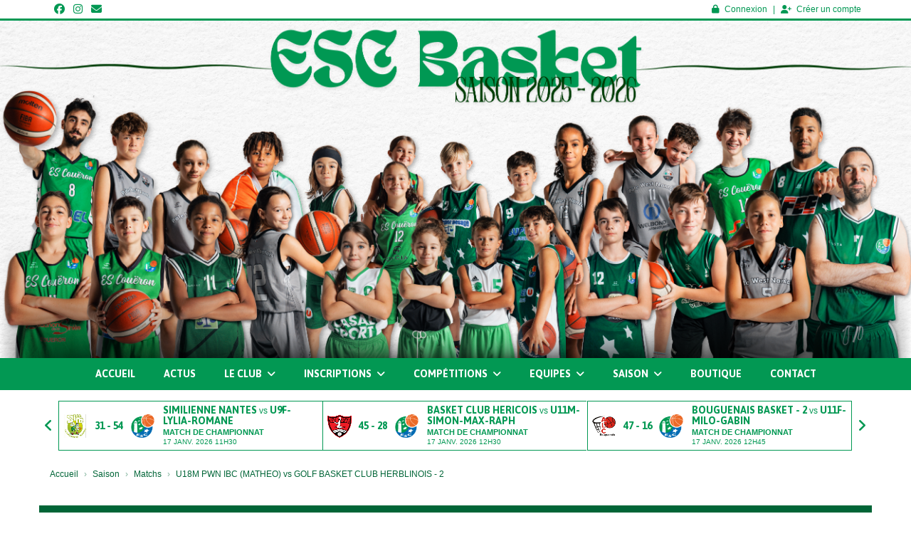

--- FILE ---
content_type: text/html; charset=UTF-8
request_url: https://escbasket.fr/matchs/apercu/3248/20220507-golf-basket-club-herblinois-2?mode=full
body_size: 18540
content:
<!DOCTYPE html><html lang="fr" data-theme="light" data-theme-preference="system"><head><meta charset="UTF-8" /><title>U18M PWN IBC (MATHEO) vs GOLF BASKET CLUB HERBLINOIS - 2 | Etoile Sportive Couëronnaise BASKET</title><meta name="description" content="Etoile Sportive Couëronnaise BASKET - club de basketball" /><meta name="keywords" content="escbasket, esc basket, basketball, coueron, esc, etoile, sportive, basket, etoile sportive, sport, Couëron, pwn, pole west nantais" /><meta name="robots" content="index, follow" /><link rel="icon" href="/public/1701/upload/theme/kal-theme-favicon.png" /><link rel="shortcut icon" href="/public/1701/upload/theme/kal-theme-favicon.png" /><link rel="apple-touch-icon-precomposed" href="/public/1701/upload/theme/kal-theme-apptouchicon.png" /><meta http-equiv="content-language" content="fr-FR" /><meta http-equiv="language" content="fr-FR" /><link rel="canonical" href="https://escbasket.fr/matchs/apercu/3248/20220507-golf-basket-club-herblinois-2" /><meta name="theme-color" content="#029853" /><meta http-equiv="theme-color" content="#029853" /><meta name="twitter:card" content="summary_large_image"><meta name="twitter:title" content="U18M PWN IBC (MATHEO) vs GOLF BASKET CLUB HERBLINOIS - 2" /><meta name="twitter:description" content="Etoile Sportive Couëronnaise BASKET - club de basketball" /><meta name="twitter:image:src" content="https://escbasket.fr/public/1701/upload/images/clubs/logo-etoile-sportive-coueronnaise-basket.png" /><meta name="twitter:domain" content="https://escbasket.fr"><meta property="og:site_name" content="ESC Basket" /><meta property="og:locale" content="fr_FR" /><meta property="og:url" content="https://escbasket.fr/matchs/apercu/3248/20220507-golf-basket-club-herblinois-2" /><meta property="og:type" content="website" /><meta property="og:title" content="U18M PWN IBC (MATHEO) vs GOLF BASKET CLUB HERBLINOIS - 2" /><meta property="og:description" content="Etoile Sportive Couëronnaise BASKET - club de basketball" /><meta property="og:image" content="https://escbasket.fr/public/1701/upload/images/clubs/logo-etoile-sportive-coueronnaise-basket.png" /><meta property="og:image:url" content="https://escbasket.fr/public/1701/upload/images/clubs/logo-etoile-sportive-coueronnaise-basket.png" /><meta property="op:markup_version" content="v1.0"><meta name="google-site-verification" content="x0oxvxH4mu_-RN_Gcf6b9mLBeY7drLTOFEoh8q9XT0Y" /><link rel="alternate" type="application/rss+xml" href="https://escbasket.fr/rss/articles" title="Articles"><script type="application/ld+json">{
    "@context": "https://schema.org",
    "@graph": [
        {
            "@type": "Organization",
            "@id": "https://escbasket.fr#organization",
            "name": "Etoile Sportive Couëronnaise BASKET",
            "description": "Etoile Sportive Couëronnaise BASKET - club de basketball",
            "logo": "//escbasket.fr",
            "url": "https://escbasket.fr"
        },
        {
            "@type": "WebSite",
            "@id": "https://escbasket.fr#website",
            "url": "https://escbasket.fr",
            "name": "Etoile Sportive Couëronnaise BASKET",
            "publisher": {
                "@id": "https://escbasket.fr#organization"
            }
        }
    ]
}</script><meta name="viewport" content="width=device-width, initial-scale=1, minimum-scale=1, maximum-scale=1, shrink-to-fit=no" /><link rel="stylesheet" type="text/css" href="//escbasket.fr/css/font-face.php?20260110+13545" /><link rel="stylesheet" type="text/css" href="//cdn.kalisport.com/lib/bootstrap3/bootstrap.min.css?20260110+13545" /><link rel="stylesheet" type="text/css" href="//cdn.kalisport.com/lib/fontawesome/css/all.min.css?20260110+13545" /><link rel="stylesheet" type="text/css" href="//cdn.kalisport.com/css/weather-icons.min.css?20260110+13545" /><link rel="stylesheet" type="text/css" href="//cdn.kalisport.com/lib/smartmenus/addons/bootstrap/jquery.smartmenus.bootstrap.min.css?20260110+13545" /><link rel="stylesheet" type="text/css" href="//cdn.kalisport.com/lib/owlcarousel/assets/owl.carousel.min.css?20260110+13545" /><link rel="stylesheet" type="text/css" href="//cdn.kalisport.com/lib/bxslider/jquery.bxslider.min.css?20260110+13545" /><link rel="stylesheet" type="text/css" href="//escbasket.fr/themes/premium_celtics/css/gen.php?20260110+13545" /><link rel="stylesheet" type="text/css" href="//escbasket.fr/themes/premium_celtics/css/front-office.php?20260110+13545" /><link rel="stylesheet" type="text/css" href="//cdn.kalisport.com/lib/lightbox/css/lightbox.min.css?20260110+13545" /><link rel="stylesheet" type="text/css" href="//cdn.kalisport.com/lib/justifiedGallery/justifiedGallery.min.css?20260110+13545" /><link rel="stylesheet" type="text/css" href="//cdn.kalisport.com/lib/chosen/chosen.min.css?20260110+13545" /><link rel="stylesheet" type="text/css" href="//cdn.kalisport.com/lib/datepicker/css/datepicker3.min.css?20260110+13545" /><link rel="stylesheet" type="text/css" href="//escbasket.fr/css/tarteaucitron_kalisport.php?20260110+13545" /><link rel="stylesheet" type="text/css" href="//cdn.kalisport.com/lib/bootstrap-sweetalert/dist/sweetalert.css?20260110+13545" /><noscript><div class="alert alert-danger no-round-corner no-margin">Votre navigateur ne supporte pas JavaScript et vous n'avez pas accès à toutes les fonctionnalités du site.<br /><strong>Veuillez vérifier que JavaScript est bien activé sur votre navigateur.</strong></div></noscript><script type="text/javascript">var KAL_RACINE_PATH = "/";var KAL_THEME_PATH = "themes/premium_celtics/";var KAL_PLUGINS_MAJ_DATE = "20260110+13545";var KAL_CKEDITOR_CSS = "/themes/premium_celtics/css/ckeditor.css?20260110+13545";var KAL_CKEDITOR_CONFIG = "/lib/ckeditor/config.js?20260110+13545";var KAL_DATATABLE_FRENCH_URL = "//cdn.kalisport.com/lib/datatables/French.json";var KAL_DATATABLE_SDOM = "<'header-container'l f><'row'<'col-sm-12'tr>><'footer-container'i p>";var KAL_IFRAMELY_APIKEY = "606302089c71717c7c3edb";var KAL_BLOCS_ENCARTPUB_SPEED = 5000;var KAL_BLOCS_ENCARTPUB_ANIMATION_SPEED = 1000;var KAL_BLOC_GAMELINE_AUTOPLAY = false;var SESSION_UTILISATEUR_ID = 0;</script><script type="text/javascript" src="//cdn.kalisport.com/lib/jquery.min.js?20260110+13545"  /></script><script type="text/javascript" src="//cdn.kalisport.com/lib/jquery-ui-1.11.4/jquery-ui.min.js"  /></script><script type="text/javascript" src="//cdn.kalisport.com/lib/bootstrap3/bootstrap.min.js?20260110+13545"  /></script><script type="text/javascript" src="//cdn.kalisport.com/lib/smartmenus/jquery.smartmenus.min.js?20260110+13545"  /></script><script type="text/javascript" src="//cdn.kalisport.com/lib/smartmenus/addons/bootstrap/jquery.smartmenus.bootstrap.min.js?20260110+13545"  /></script><script type="text/javascript" src="//cdn.kalisport.com/lib/lightbox/js/lightbox.min.js?20260110+13545"  /></script><script type="text/javascript" src="//cdn.kalisport.com/lib/fullcalendar/dist/index.global.min.js?20260110+13545"  /></script><script type="text/javascript" src="//cdn.kalisport.com/lib/fullcalendar/packages/core/locales/fr.global.min.js?20260110+13545"  /></script><script type="text/javascript" src="//cdn.kalisport.com/lib/jshashtable/hashtable.min.js?20260110+13545"  /></script><script type="text/javascript" src="//cdn.kalisport.com/lib/jquery.numberformatter-1.2.4.min.js?20260110+13545"  /></script><script type="text/javascript" src="//cdn.kalisport.com/lib/owlcarousel/owl.carousel.min.js?20260110+13545"  /></script><script type="text/javascript" src="//cdn.kalisport.com/lib/tarteaucitron/tarteaucitron.min.js?20260110+13545"  /></script><script type="text/javascript">
    var showEncarts = [];
    $(document).ready(function(){
        var gameline = '.gameline .carousel';
        if ($(gameline).length > 0) {
            var nbItem  = 0;
            $(gameline).each( function( index ) {
                var iTmp = $(this).find('.item').length;
                if(iTmp > nbItem) nbItem = iTmp;
            });

            var bLoop = false;
            var bNav = false;
            if (nbItem > 1) {
                bLoop = true;
                bNav = true;
            }

            $(gameline).owlCarousel({
                loop: bLoop,
                nav: bNav,
                navText: ['<i class="fa fa-solid fa-angle-left">','<i class="fa fa-solid fa-angle-right">'],
                dots: false,
                margin: 0,
                autoplay: KAL_BLOC_GAMELINE_AUTOPLAY,
                autoplayHoverPause: true,
                responsiveClass: true,
                responsive:{
                    0:{
                        items: 1
                    },
                    600:{
                        items: 2
                    },
                    1000:{
                        items: 3
                    }
                }
            });
            str = gameline+' .owl-stage';
            $(str).width(  $(str).width() +2 );
        }

        /***********************/

      var carouselEncarts = '.owl-encarts';
      if( $(carouselEncarts).length > 0 ) {
        var maxItem   = 7;
        var bLoop     = true;
        var bAutoplay = true;

        var nbItem  = 0;
        $(carouselEncarts).each( function( index ) {
          var iTmp = $(this).find('.item').length;
          if(iTmp > nbItem) nbItem = iTmp;
        });

        if(nbItem < maxItem){
          maxItem   = nbItem;
          bLoop     = false;
          bAutoplay = false;
        }

        if( $(window).width() < 1000 ){
          bLoop     = true;
          bAutoplay = true;
        }

        $(carouselEncarts).on('initialized.owl.carousel',function(property){
            owlActiveEncarts();
        });

        $(carouselEncarts).owlCarousel({
            loop               : bLoop,
            nav                : false,
            dots               : false,
            autoplay           : bAutoplay,
            autoplayHoverPause : true,
            autoplayTimeout    : KAL_BLOCS_ENCARTPUB_SPEED,
            smartSpeed         : KAL_BLOCS_ENCARTPUB_ANIMATION_SPEED,
            margin             : 20,
            callbacks          : true,
            info               : true,
            responsiveClass    : true,
            responsive         : {
                0:{
                    items : 1
                },
                300:{
                    items : 2
                },
                600:{
                    items : 3
                },
                800:{
                    items : 4
                },
                1000:{
                    items : maxItem
                }
            }
        });

        $(carouselEncarts).on('changed.owl.carousel',function(property){
            owlActiveEncarts();
        });

        function owlActiveEncarts(){
            var hookBloc  = $(carouselEncarts).attr('data-hook');

            ctrlShowEncarts = [];

            $(carouselEncarts+' .owl-item.active').each( function( index ) {
                var eItem = $(this).find('.item');
                var id    = eItem.attr('data-id');
                var hook  = eItem.attr('data-hook');
                
                if(id != '' && hook != '' && isInView(this)){
                    if (typeof showEncarts[ hook ] === 'undefined'){
                        showEncarts[ hook ] = [];
                    }
    
                    ctrlShowEncarts[ id ] = true;
    
                    if (typeof showEncarts[ hook ][ id ] === 'undefined'){
                        // Appel AJAX
                        $.ajax({
                            url: KAL_RACINE_PATH + 'controller/partenaires/ajax.php?id=' + id + '&hook=' + hook
                        }).done(function() {
                            //console.log('Vue ++');
                        });
                    }
                }
            });

            showEncarts[ hookBloc ] = ctrlShowEncarts;
        }
      }

      /***********************/

      /***********************/

        var idSliderImg = '.slider-img';
        if ($(idSliderImg).length > 0) {
            var bLoop = true;
            var bAutoplay = true;
            var bNav = true;

            $(idSliderImg).each( function( index ) {
                var iTmp = $(this).find('.item').length;
                if (iTmp <= 1) {
                    bLoop = false;
                    bAutoplay = false;
                    bNav = false;
                }
            });

            $(idSliderImg).owlCarousel({
                loop               : bLoop,
                autoplay           : bAutoplay,
                autoplayHoverPause : bAutoplay,
                autoplayTimeout    : 5000,
                nav                : bNav,
                navText            : ['<i class="fa fa-solid fa-angle-left">','<i class="fa fa-solid fa-angle-right">'],
                dots               : true,
                margin             : 0,
                responsiveClass    : true,
                responsive         : {
                    0: { items: 1 }
                },
                callbacks : true,
                info      : true
            });
        }

        var idSliderImgCover = '.slider-cover.page-cover';
        if ($(idSliderImgCover).length > 0) {
            var bLoop = true;
            var bAutoplay = true;
            var bNav = true;

            $(idSliderImgCover).each( function( index ) {
                var iTmp = $(this).find('.item').length;
                if (iTmp <= 1) {
                    bLoop = false;
                    bAutoplay = false;
                    bNav = false;
                }
            });

            $(idSliderImgCover).owlCarousel({
                loop            : bLoop,
                autoplay        : bAutoplay,
                autoplayTimeout : 5000,
                nav             : bNav,
                navText         : ['<i class="fa fa-solid fa-angle-left">','<i class="fa fa-solid fa-angle-right">'],
                dots            : true,
                margin          : 0,
                responsiveClass : true,
                responsive : {
                    0: { items: 1 }
                },
                callbacks  : true,
                info       : true,
                autoHeight : true
            });
        }
    });
    (function() {
      var po = document.createElement('script'); po.type = 'text/javascript'; po.async = true;
      po.src = 'https://apis.google.com/js/plusone.js?publisherid=115078143669127937148';
      var s = document.getElementsByTagName('script')[0]; s.parentNode.insertBefore(po, s);
    })();$('.carousel').carousel();
                    tarteaucitron.init({
                        //'privacyUrl': 'https://escbasket.fr/protection-des-donnees', /* Privacy policy url */
                        'bodyPosition': 'bottom', /* or top to bring it as first element for accessibility */

                        'hashtag': '#tarteaucitron', /* Open the panel with this hashtag */
                        'cookieName': 'rgpdKAL-1701-escbasket', /* Cookie name */
                    
                        'orientation': 'bottom', /* Banner position (top - bottom) */
                        
                        'groupServices': false, /* Group services by category */
                        'showDetailsOnClick': true, /* Click to expand the description */
                        'serviceDefaultState': 'wait', /* Default state (true - wait - false) */

                        'showAlertSmall': false, /* Show the small banner on bottom right */
                        'cookieslist': true, /* Show the cookie list */

                        'showIcon': false, /* Show cookie icon to manage cookies */
                        //'iconSrc': '', /* Optionnal: URL or base64 encoded image */
                        'iconPosition': 'BottomRight', /* Position of the icon between BottomRight, BottomLeft, TopRight and TopLeft */

                        'adblocker': false, /* Show a Warning if an adblocker is detected */

                        'DenyAllCta' : true, /* Show the deny all button */
                        'AcceptAllCta' : true, /* Show the accept all button when highPrivacy on */
                        'highPrivacy': true, /* Disable auto consent */
                        'alwaysNeedConsent': false, /* Ask the consent for 'Privacy by design' services */

                        'handleBrowserDNTRequest': true, /* If Do Not Track == 1, disallow all */
                    
                        'removeCredit': false, /* Remove credit link */
                        'moreInfoLink': true, /* Show more info link */
                        'useExternalCss': false, /* If false, the tarteaucitron.css file will be loaded */
                        'useExternalJs': false, /* If false, the tarteaucitron.js file will be loaded */
                    
                        'cookieDomain': '.escbasket.fr', /* Shared cookie for subdomain website */

                        'readmoreLink': 'https://escbasket.fr/protection-des-donnees', /* Change the default readmore link pointing to tarteaucitron.io */
                        
                        'mandatory': true, /* Show a message about mandatory cookies */
                        'mandatoryCta': true, /* Show the disabled accept button when mandatory on */
                    
                        //'customCloserId': '', /* Optional a11y: Custom element ID used to open the panel */

                        'googleConsentMode': false, /* Enable Google Consent Mode v2 for Google ads and GA4 */

                        'partnersList': false /* Details the number of partners on the popup and middle banner */
                    });
                </script></head><body id="body" class="fond" data-twttr-rendered="true" itemscope itemtype="http://schema.org/Blog" data-theme="premium_celtics" data-srv="x094"><div id="scroll-top"></div><div id="website-container"><div id="hook-header"></div>

<div id="header">
    <div class="nav-user">
        <div class="container">
                            <ul class="nav-left">
                                            <li>
                            <a href="https://www.facebook.com/ES-Couëron-Basket-264891136969316/" target="_blank" class="facebook">
                                <i class="fa fa-brands fa-facebook m0"></i>
                            </a>
                        </li>
                                            <li>
                            <a href="https://www.instagram.com/escoueronbasket/" target="_blank" class="instagram">
                                <i class="fa fa-brands fa-instagram m0"></i>
                            </a>
                        </li>
                                                                <li>
                            <a href="https://escbasket.fr/contact">
                                <i class="fa fa-solid fa-envelope m0"></i>
                            </a>
                        </li>
                                    </ul>
            
            <ul class="nav-right">
                                                            <li><a href="https://escbasket.fr/connexion"><i class="fa fa-solid fa-lock"></i>Connexion</a></li>
                                                                <li><a href="https://escbasket.fr/creer-un-compte"><i class="fa fa-solid fa-user-plus"></i>Créer un compte</a></li>
                                                </ul>
        </div>
    </div>
    <div class="banner">
                    <img src="/public/1701/upload/theme/kal-theme-fond-image-header.png" alt="Bannière Etoile Sportive Couëronnaise BASKET" />
                <div class="banner-container">
            <div class="container">
                <div class="logo">
                                        <h1 class="h-font hidden">
                        <a href="https://escbasket.fr" title="Page d'accueil">
                                                            Etoile Sportive Couëronnaise BASKET
                                                    </a>
                    </h1>
                </div>
            </div>
        </div>
    </div>
    
            <nav class="navbar navbar-default">
            <div class="container">
                <button type="button" class="navbar-toggle collapsed" data-toggle="collapse" data-target="#bs-navbar-collapse" aria-expanded="false">
                    <span class="visible-xs h-font">Menu</span>
                    <span class="icon-bar"></span>
                    <span class="icon-bar"></span>
                    <span class="icon-bar"></span>
                </button>

                <div class="collapse navbar-collapse" id="bs-navbar-collapse">
                    <ul id="menu" class="nav navbar-nav">
                    <li class="h-font ">
          <a href="https://escbasket.fr"
             >
            Accueil
                      </a>
            
                  </li>
                        <li class="h-font ">
          <a href="https://escbasket.fr/articles"
             >
            Actus
                      </a>
            
                  </li>
                        <li class="h-font ">
          <a href="https://escbasket.fr/le-club"
             >
            Le club
            <i class="fa fa-solid fa-angle-down"></i>          </a>
            
                      <ul class="dropdown-menu">
                                                <li class="">
                    <a href="https://escbasket.fr/qui-sommes-nous"
                       >
                      Qui sommes nous ?
                                          </a>
                      
                                      </li>
                                                                <li class="">
                    <a href="https://escbasket.fr/organigramme"
                       >
                      Organigramme
                                          </a>
                      
                                      </li>
                                                                <li class="">
                    <a href="https://escbasket.fr/partenaires"
                       >
                      Partenaires
                      <i class="fa fa-solid fa-angle-right"></i>                    </a>
                      
                                          <ul class="dropdown-menu">
                                                                              <li>
                              <a href="https://escbasket.fr/devenir-partenaire-du-club"
                                 >
                                Devenir partenaire du club
                              </a>
                            </li>
                                                                        </ul>
                                      </li>
                                                                <li class="">
                    <a href="https://escbasket.fr/gymnases"
                       >
                      Gymnases
                      <i class="fa fa-solid fa-angle-right"></i>                    </a>
                      
                                          <ul class="dropdown-menu">
                                                                              <li>
                              <a href="https://escbasket.fr/gymnase-jules-boullery"
                                 >
                                Gymnase Jules Boullery - COUËRON
                              </a>
                            </li>
                                                                                                        <li>
                              <a href="https://escbasket.fr/complexe-tabarly"
                                 >
                                Complexe Eric Tabarly - INDRE
                              </a>
                            </li>
                                                                                                        <li>
                              <a href="https://escbasket.fr/gymnase-de-la-changetterie-1"
                                 >
                                Gymnase de la Changetterie ST HERBLAIN
                              </a>
                            </li>
                                                                        </ul>
                                      </li>
                                                                <li class="">
                    <a href="https://escbasket.fr/ecoleminibasket"
                       >
                      École de mini-basket
                                          </a>
                      
                                      </li>
                                          </ul>
                  </li>
                        <li class="h-font ">
          <a href="https://escbasket.fr/inscriptions"
             >
            Inscriptions
            <i class="fa fa-solid fa-angle-down"></i>          </a>
            
                      <ul class="dropdown-menu">
                                                <li class="">
                    <a href="https://escbasket.fr/pre-inscriptions"
                       >
                      Pré-inscriptions
                                          </a>
                      
                                      </li>
                                                                <li class="">
                    <a href="https://escbasket.fr/documents"
                       >
                      Documents à télécharger
                                          </a>
                      
                                      </li>
                                          </ul>
                  </li>
                        <li class="h-font ">
          <a href="https://escbasket.fr/competitions"
             >
            Compétitions
            <i class="fa fa-solid fa-angle-down"></i>          </a>
            
                      <ul class="dropdown-menu">
                                                <li class="">
                    <a href="https://escbasket.fr/convocations"
                       >
                      Planning du week-end
                                          </a>
                      
                                      </li>
                                                                <li class="">
                    <a href="https://escbasket.fr/arbitrage"
                       >
                      Rôle de l'arbitrage
                                          </a>
                      
                                      </li>
                                                                <li class="">
                    <a href="https://escbasket.fr/parents-referents"
                       >
                      Rôle de parents référents
                                          </a>
                      
                                      </li>
                                                                <li class="">
                    <a href="https://escbasket.fr/responsables-de-salle"
                       >
                      Rôle du responsable de salle
                                          </a>
                      
                                      </li>
                                          </ul>
                  </li>
                        <li class="h-font ">
          <a href="https://escbasket.fr/equipes"
             >
            Equipes
            <i class="fa fa-solid fa-angle-down"></i>          </a>
            
                      <ul class="dropdown-menu">
                                                <li class="">
                    <a href="https://escbasket.fr/u5"
                       >
                      U5 Mixte
                                          </a>
                      
                                      </li>
                                                                <li class="">
                    <a href="https://escbasket.fr/u7-mixte-1"
                       >
                      U7 Mixte
                                          </a>
                      
                                      </li>
                                                                <li class="">
                    <a href="https://escbasket.fr/u9"
                       >
                      U9
                      <i class="fa fa-solid fa-angle-right"></i>                    </a>
                      
                                          <ul class="dropdown-menu">
                                                                              <li>
                              <a href="https://escbasket.fr/u9f"
                                 >
                                U9F (LYLIA ET ROMANE)
                              </a>
                            </li>
                                                                                                        <li>
                              <a href="https://escbasket.fr/u9f-1"
                                 >
                                U9F (JULIET ET ELIOTT)
                              </a>
                            </li>
                                                                                                        <li>
                              <a href="https://escbasket.fr/u9m"
                                 >
                                U9M (CLOTAIRE ET VICTOR)
                              </a>
                            </li>
                                                                                                        <li>
                              <a href="https://escbasket.fr/u9-m"
                                 >
                                U9M (EMILIE ET YANELA)
                              </a>
                            </li>
                                                                        </ul>
                                      </li>
                                                                <li class="">
                    <a href="https://escbasket.fr/u11"
                       >
                      U11
                      <i class="fa fa-solid fa-angle-right"></i>                    </a>
                      
                                          <ul class="dropdown-menu">
                                                                              <li>
                              <a href="https://escbasket.fr/u11-f"
                                 >
                                U11F (YAELLE JULIETTE CAPUCINE)
                              </a>
                            </li>
                                                                                                        <li>
                              <a href="https://escbasket.fr/u11f"
                                 >
                                U11F (MILO ET GABIN)
                              </a>
                            </li>
                                                                                                        <li>
                              <a href="https://escbasket.fr/u11m-esc"
                                 >
                                U11M (SIMON MAXIMILIEN RAPHAEL)
                              </a>
                            </li>
                                                                                                        <li>
                              <a href="https://escbasket.fr/u11m"
                                 >
                                U11M (NATHAN LINO PIERRE)
                              </a>
                            </li>
                                                                                                        <li>
                              <a href="https://escbasket.fr/u11m-pwn-shbc"
                                 >
                                U11M XXX
                              </a>
                            </li>
                                                                        </ul>
                                      </li>
                                                                <li class="">
                    <a href="https://escbasket.fr/u13"
                       >
                      U13
                      <i class="fa fa-solid fa-angle-right"></i>                    </a>
                      
                                          <ul class="dropdown-menu">
                                                                              <li>
                              <a href="https://escbasket.fr/u-13-feminin"
                                 >
                                U13F PWN ESC(MANON)
                              </a>
                            </li>
                                                                                                        <li>
                              <a href="https://escbasket.fr/u13f"
                                 >
                                U13F PWN ESC (GREG CHARLOTTE)
                              </a>
                            </li>
                                                                                                        <li>
                              <a href="https://escbasket.fr/u13f-pwn-shbc-enzo"
                                 >
                                U13F PWN SHBC (ENZO)
                              </a>
                            </li>
                                                                                                        <li>
                              <a href="https://escbasket.fr/u13m"
                                 >
                                U13M (QUENTIN PIERRICK)
                              </a>
                            </li>
                                                                                                        <li>
                              <a href="https://escbasket.fr/u13m-1-2"
                                 >
                                U13M (NEIL PRISCILLIA)
                              </a>
                            </li>
                                                                                                        <li>
                              <a href="https://escbasket.fr/u13m-1"
                                 >
                                U13M XXX
                              </a>
                            </li>
                                                                                                        <li>
                              <a href="https://escbasket.fr/u13m-pwn-shbc-philippe"
                                 >
                                U13M PWN SHBC (PHILIPPE)
                              </a>
                            </li>
                                                                        </ul>
                                      </li>
                                                                <li class="">
                    <a href="https://escbasket.fr/u15"
                       >
                      U15
                      <i class="fa fa-solid fa-angle-right"></i>                    </a>
                      
                                          <ul class="dropdown-menu">
                                                                              <li>
                              <a href="https://escbasket.fr/u15f-bastien"
                                 >
                                U15F PWN ESC (BASTIEN)
                              </a>
                            </li>
                                                                                                        <li>
                              <a href="https://escbasket.fr/u15f-pwn-esc"
                                 >
                                U15F PWN ESC (NICOLAS/SEBASTIEN)
                              </a>
                            </li>
                                                                                                        <li>
                              <a href="https://escbasket.fr/u15-f-escd3"
                                 >
                                U15F PWN SHBC (ROMARIC)
                              </a>
                            </li>
                                                                                                        <li>
                              <a href="https://escbasket.fr/u15-m-pwn-shbc-pre-region"
                                 >
                                U15M (MATHYS)
                              </a>
                            </li>
                                                                                                        <li>
                              <a href="https://escbasket.fr/u-15-pwn-shbc"
                                 >
                                U15M (PIERRICK)
                              </a>
                            </li>
                                                                                                        <li>
                              <a href="https://escbasket.fr/u15m-yaelle"
                                 >
                                U15M (YAELLE)
                              </a>
                            </li>
                                                                                                        <li>
                              <a href="https://escbasket.fr/u15m-esc-d2"
                                 >
                                U15M PWN SHBC (LUCA)
                              </a>
                            </li>
                                                                                                        <li>
                              <a href="https://escbasket.fr/u15-masculin"
                                 >
                                U15M PWN IBC (CORENTIN)
                              </a>
                            </li>
                                                                        </ul>
                                      </li>
                                                                <li class="">
                    <a href="https://escbasket.fr/u18"
                       >
                      U18
                      <i class="fa fa-solid fa-angle-right"></i>                    </a>
                      
                                          <ul class="dropdown-menu">
                                                                              <li>
                              <a href="https://escbasket.fr/u18f"
                                 >
                                U18F PWN IBC (PATRICK)
                              </a>
                            </li>
                                                                                                        <li>
                              <a href="https://escbasket.fr/u18-feminin"
                                 >
                                U18F PWN IBC (???)
                              </a>
                            </li>
                                                                                                        <li>
                              <a href="https://escbasket.fr/u18-masculin"
                                 >
                                U18M PWN ESC (SEB)
                              </a>
                            </li>
                                                                                                        <li>
                              <a href="https://escbasket.fr/u-18-esc"
                                 >
                                U18M PWN IBC (MATHEO)
                              </a>
                            </li>
                                                                                                        <li>
                              <a href="https://escbasket.fr/u18f-pwn-esc"
                                 >
                                U18M PWN SHBC (GABRIEL)
                              </a>
                            </li>
                                                                        </ul>
                                      </li>
                                                                <li class="">
                    <a href="https://escbasket.fr/seniors"
                       >
                      Seniors
                      <i class="fa fa-solid fa-angle-right"></i>                    </a>
                      
                                          <ul class="dropdown-menu">
                                                                              <li>
                              <a href="https://escbasket.fr/seniors-masculins-1"
                                 >
                                SENIORS DM2 (FRED)
                              </a>
                            </li>
                                                                                                        <li>
                              <a href="https://escbasket.fr/seniors-masculins-2"
                                 >
                                SENIORS DM3 (SEBASTIEN)
                              </a>
                            </li>
                                                                        </ul>
                                      </li>
                                                                <li class="">
                    <a href="https://escbasket.fr/loisirs"
                       >
                      LOISIRS
                                          </a>
                      
                                      </li>
                                                                <li class="">
                    <a href="https://escbasket.fr/basket-sante-loisirs"
                       >
                      BASKET SANTE
                                          </a>
                      
                                      </li>
                                          </ul>
                  </li>
                        <li class="h-font ">
          <a href="https://escbasket.fr/saison"
             >
            Saison
            <i class="fa fa-solid fa-angle-down"></i>          </a>
            
                      <ul class="dropdown-menu">
                                                <li class="">
                    <a href="https://escbasket.fr/planning-d-entrainement"
                       >
                      Planning d'entrainement
                                          </a>
                      
                                      </li>
                                                                <li class="">
                    <a href="https://escbasket.fr/matchs"
                       >
                      Matchs
                                          </a>
                      
                                      </li>
                                                                <li class="">
                    <a href="https://escbasket.fr/stages"
                       >
                      Stages
                                          </a>
                      
                                      </li>
                                                                <li class="">
                    <a href="https://escbasket.fr/tournois"
                       >
                      Tournois
                                          </a>
                      
                                      </li>
                                                                <li class="">
                    <a href="https://escbasket.fr/evenementsdelasaison"
                       >
                      Événements de la saison
                                          </a>
                      
                                      </li>
                                          </ul>
                  </li>
                        <li class="h-font ">
          <a href="https://www.as-boutique.fr/13-esc-basket"
             >
            Boutique
                      </a>
            
                  </li>
                        <li class="h-font ">
          <a href="https://escbasket.fr/contact"
             >
            Contact
                      </a>
            
                  </li>
            </ul>                </div>
            </div>
        </nav>
    </div>

<div id="hook-pre-contenu">    <div id="gameline-pre-contenu" class="gameline panel bg-white">
        <div class="container">            <div class="carousel">
                                                                
                                                                                                                                                            
                                        
                    <div class="item">
                        <a href="https://escbasket.fr/matchs/apercu/9038/20260117-similienne-nantes?mode=full">
                            <div class="logo-container">
                                <div class="logo logo-home ">
                                    <img class="kll" src="/assets/img/default-ll-carre.png" data-src="/public/1701/upload/images/clubs-adverses/logo-similienne-nantes.jpg" alt="SIMILIENNE NANTES" />
                                </div>
                                <div class="logo logo-away ">
                                    <img class="kll" src="/assets/img/default-ll-carre.png" data-src="/public/1701/upload/images/clubs/logo-etoile-sportive-coueronnaise-basket-carre.png" alt="Etoile Sportive Couëronnaise BASKET" />
                                </div>
                                <div class="vs h-font">
                                                                                                                                                                        31
                                             
                                                                                - 
                                                                                                                                    54
                                             
                                                                                
                                                                                                            </div>
                            </div>
                            
                            <div class="match-container">
                                <div class="title">
                                    <span class="h-font">SIMILIENNE NANTES</span> vs <span class="h-font">U9F-LYLIA-ROMANE</span>
                                </div>
                                <div class="competition">
                                                                        <strong>Match de championnat</strong>
                                </div>
                                <div class="date">
                                    17 janv. 2026 11H30
                                </div>
                            </div>
                            
                                                        
                            <script type="application/ld+json">
                            {
                                "@context": "https://schema.org/",
                                "@type": "SportEvent",
                                "name": "SIMILIENNE NANTES - U9F-LYLIA-ROMANE",
                                "url": "https://escbasket.fr/matchs/apercu/9038/20260117-similienne-nantes?mode=full",
                                "startDate": "2026-01-17T11:30+02:00",
                                "awayTeam": {
                                    "@type": "SportTeam",
                                    "name" : "U9F-LYLIA-ROMANE",
                                    "sameAs" : "https://escbasket.fr"
                                },
                                "homeTeam": {
                                    "@type": "SportTeam",
                                    "name" : "SIMILIENNE NANTES",
                                    "sameAs" : "http://www.lasim.fr"
                                }
                            }
                            </script>
                            
                        </a>
                    </div>
                                                                
                                                                                                                                                            
                                        
                    <div class="item">
                        <a href="https://escbasket.fr/matchs/apercu/9220/20260117-basket-club-hericois?mode=full">
                            <div class="logo-container">
                                <div class="logo logo-home ">
                                    <img class="kll" src="/assets/img/default-ll-carre.png" data-src="/public/1701/upload/images/clubs-adverses/logo-basket-club-hericois.png" alt="BASKET CLUB HERICOIS" />
                                </div>
                                <div class="logo logo-away ">
                                    <img class="kll" src="/assets/img/default-ll-carre.png" data-src="/public/1701/upload/images/clubs/logo-etoile-sportive-coueronnaise-basket-carre.png" alt="Etoile Sportive Couëronnaise BASKET" />
                                </div>
                                <div class="vs h-font">
                                                                                                                                                                        45
                                             
                                                                                - 
                                                                                                                                    28
                                             
                                                                                
                                                                                                            </div>
                            </div>
                            
                            <div class="match-container">
                                <div class="title">
                                    <span class="h-font">BASKET CLUB HERICOIS</span> vs <span class="h-font">U11M-SIMON-MAX-RAPH</span>
                                </div>
                                <div class="competition">
                                                                        <strong>Match de championnat</strong>
                                </div>
                                <div class="date">
                                    17 janv. 2026 12H30
                                </div>
                            </div>
                            
                                                        
                            <script type="application/ld+json">
                            {
                                "@context": "https://schema.org/",
                                "@type": "SportEvent",
                                "name": "BASKET CLUB HERICOIS - U11M-SIMON-MAX-RAPH",
                                "url": "https://escbasket.fr/matchs/apercu/9220/20260117-basket-club-hericois?mode=full",
                                "startDate": "2026-01-17T12:30+02:00",
                                "awayTeam": {
                                    "@type": "SportTeam",
                                    "name" : "U11M-SIMON-MAX-RAPH",
                                    "sameAs" : "https://escbasket.fr"
                                },
                                "homeTeam": {
                                    "@type": "SportTeam",
                                    "name" : "BASKET CLUB HERICOIS",
                                    "sameAs" : "http://www.bchericois.fr"
                                }
                            }
                            </script>
                            
                        </a>
                    </div>
                                                                
                                                                                                                                                            
                                        
                    <div class="item">
                        <a href="https://escbasket.fr/matchs/apercu/9136/20260117-bouguenais-basket-2?mode=full">
                            <div class="logo-container">
                                <div class="logo logo-home ">
                                    <img class="kll" src="/assets/img/default-ll-carre.png" data-src="/public/1701/upload/images/clubs-adverses/logo-alc-bouguenais.png" alt="ALC BOUGUENAIS" />
                                </div>
                                <div class="logo logo-away ">
                                    <img class="kll" src="/assets/img/default-ll-carre.png" data-src="/public/1701/upload/images/clubs/logo-etoile-sportive-coueronnaise-basket-carre.png" alt="Etoile Sportive Couëronnaise BASKET" />
                                </div>
                                <div class="vs h-font">
                                                                                                                                                                        47
                                             
                                                                                - 
                                                                                                                                    16
                                             
                                                                                
                                                                                                            </div>
                            </div>
                            
                            <div class="match-container">
                                <div class="title">
                                    <span class="h-font">BOUGUENAIS BASKET - 2</span> vs <span class="h-font">U11F-MILO-GABIN</span>
                                </div>
                                <div class="competition">
                                                                        <strong>Match de championnat</strong>
                                </div>
                                <div class="date">
                                    17 janv. 2026 12H45
                                </div>
                            </div>
                            
                                                        
                            <script type="application/ld+json">
                            {
                                "@context": "https://schema.org/",
                                "@type": "SportEvent",
                                "name": "BOUGUENAIS BASKET - 2 - U11F-MILO-GABIN",
                                "url": "https://escbasket.fr/matchs/apercu/9136/20260117-bouguenais-basket-2?mode=full",
                                "startDate": "2026-01-17T12:45+02:00",
                                "awayTeam": {
                                    "@type": "SportTeam",
                                    "name" : "U11F-MILO-GABIN",
                                    "sameAs" : "https://escbasket.fr"
                                },
                                "homeTeam": {
                                    "@type": "SportTeam",
                                    "name" : "BOUGUENAIS BASKET - 2",
                                    "sameAs" : "http://www.alcbouguenaisbasket.ayosport.com/"
                                }
                            }
                            </script>
                            
                        </a>
                    </div>
                                                                
                                                                                                                                                            
                                        
                    <div class="item">
                        <a href="https://escbasket.fr/matchs/apercu/9210/20260117-orvault-sports-basket-2?mode=full">
                            <div class="logo-container">
                                <div class="logo logo-home ">
                                    <img class="kll" src="/assets/img/default-ll-carre.png" data-src="/public/1701/upload/images/clubs/logo-etoile-sportive-coueronnaise-basket-carre.png" alt="Etoile Sportive Couëronnaise BASKET" />
                                </div>
                                <div class="logo logo-away ">
                                    <img class="kll" src="/assets/img/default-ll-carre.png" data-src="/public/1701/upload/images/clubs-adverses/logo-orvault-sports-basket_1.jpg" alt="ORVAULT SPORTS BASKET" />
                                </div>
                                <div class="vs h-font">
                                                                                                                                                                        06
                                             
                                                                                - 
                                                                                                                                    12
                                             
                                                                                
                                                                                                            </div>
                            </div>
                            
                            <div class="match-container">
                                <div class="title">
                                    <span class="h-font">U9M-CLOTAIRE-VICTOR</span> vs <span class="h-font">ORVAULT SPORTS BASKET - 2</span>
                                </div>
                                <div class="competition">
                                                                        <strong>Match de championnat</strong>
                                </div>
                                <div class="date">
                                    17 janv. 2026 12H45
                                </div>
                            </div>
                            
                                                        
                            <script type="application/ld+json">
                            {
                                "@context": "https://schema.org/",
                                "@type": "SportEvent",
                                "name": "U9M-CLOTAIRE-VICTOR - ORVAULT SPORTS BASKET - 2",
                                "url": "https://escbasket.fr/matchs/apercu/9210/20260117-orvault-sports-basket-2?mode=full",
                                "startDate": "2026-01-17T12:45+02:00",
                                "awayTeam": {
                                    "@type": "SportTeam",
                                    "name" : "ORVAULT SPORTS BASKET - 2",
                                    "sameAs" : "http://www.orvault-sports-basket.fr/accueil"
                                },
                                "homeTeam": {
                                    "@type": "SportTeam",
                                    "name" : "U9M-CLOTAIRE-VICTOR",
                                    "sameAs" : "https://escbasket.fr"
                                }
                            }
                            </script>
                            
                        </a>
                    </div>
                                                                
                                                                                                                                                            
                                        
                    <div class="item">
                        <a href="https://escbasket.fr/matchs/apercu/9066/20260117-foyer-des-jeunes-basketteurs-de-malville?mode=full">
                            <div class="logo-container">
                                <div class="logo logo-home ">
                                    <img class="kll" src="/assets/img/default-ll-carre.png" data-src="/public/1701/upload/images/clubs-adverses/logo-foyer-des-jeunes-basketteurs-de-malville.jpg" alt="FOYER DES JEUNES BASKETTEURS DE MALVILLE" />
                                </div>
                                <div class="logo logo-away ">
                                    <img class="kll" src="/assets/img/default-ll-carre.png" data-src="/public/1701/upload/images/clubs/logo-etoile-sportive-coueronnaise-basket-carre.png" alt="Etoile Sportive Couëronnaise BASKET" />
                                </div>
                                <div class="vs h-font">
                                                                                                                                                                        63
                                             
                                                                                - 
                                                                                                                                    34
                                             
                                                                                
                                                                                                            </div>
                            </div>
                            
                            <div class="match-container">
                                <div class="title">
                                    <span class="h-font">FOYER DES JEUNES BASKETTEURS DE MALVILLE</span> vs <span class="h-font">U13M-QUENTIN-PIERRIK</span>
                                </div>
                                <div class="competition">
                                                                        <strong>Match de championnat</strong>
                                </div>
                                <div class="date">
                                    17 janv. 2026 13H00
                                </div>
                            </div>
                            
                                                        
                            <script type="application/ld+json">
                            {
                                "@context": "https://schema.org/",
                                "@type": "SportEvent",
                                "name": "FOYER DES JEUNES BASKETTEURS DE MALVILLE - U13M-QUENTIN-PIERRIK",
                                "url": "https://escbasket.fr/matchs/apercu/9066/20260117-foyer-des-jeunes-basketteurs-de-malville?mode=full",
                                "startDate": "2026-01-17T13:00+02:00",
                                "awayTeam": {
                                    "@type": "SportTeam",
                                    "name" : "U13M-QUENTIN-PIERRIK",
                                    "sameAs" : "https://escbasket.fr"
                                },
                                "homeTeam": {
                                    "@type": "SportTeam",
                                    "name" : "FOYER DES JEUNES BASKETTEURS DE MALVILLE",
                                    "sameAs" : ""
                                }
                            }
                            </script>
                            
                        </a>
                    </div>
                                                                
                                                                                                                                                            
                                        
                    <div class="item">
                        <a href="https://escbasket.fr/matchs/apercu/9229/20260117-basket-club-basse-loire?mode=full">
                            <div class="logo-container">
                                <div class="logo logo-home ">
                                    <img class="kll" src="/assets/img/default-ll-carre.png" data-src="/public/1701/upload/images/clubs/logo-etoile-sportive-coueronnaise-basket-carre.png" alt="Etoile Sportive Couëronnaise BASKET" />
                                </div>
                                <div class="logo logo-away ">
                                    <img class="kll" src="/assets/img/default-ll-carre.png" data-src="/public/1701/upload/images/clubs-adverses/logo-basket-club-basse-loire.jpg" alt="BASKET CLUB BASSE LOIRE" />
                                </div>
                                <div class="vs h-font">
                                                                                                                                                                        26
                                             
                                                                                - 
                                                                                                                                    28
                                             
                                                                                
                                                                                                            </div>
                            </div>
                            
                            <div class="match-container">
                                <div class="title">
                                    <span class="h-font">U11F-YAELLE-JULIETTE</span> vs <span class="h-font">BASKET CLUB BASSE LOIRE</span>
                                </div>
                                <div class="competition">
                                                                        <strong>Match de championnat</strong>
                                </div>
                                <div class="date">
                                    17 janv. 2026 13H45
                                </div>
                            </div>
                            
                                                        
                            <script type="application/ld+json">
                            {
                                "@context": "https://schema.org/",
                                "@type": "SportEvent",
                                "name": "U11F-YAELLE-JULIETTE - BASKET CLUB BASSE LOIRE",
                                "url": "https://escbasket.fr/matchs/apercu/9229/20260117-basket-club-basse-loire?mode=full",
                                "startDate": "2026-01-17T13:45+02:00",
                                "awayTeam": {
                                    "@type": "SportTeam",
                                    "name" : "BASKET CLUB BASSE LOIRE",
                                    "sameAs" : "http://bcbl.free.fr/"
                                },
                                "homeTeam": {
                                    "@type": "SportTeam",
                                    "name" : "U11F-YAELLE-JULIETTE",
                                    "sameAs" : "https://escbasket.fr"
                                }
                            }
                            </script>
                            
                        </a>
                    </div>
                                                                
                                                                                                                                                            
                                        
                    <div class="item">
                        <a href="https://escbasket.fr/matchs/apercu/9076/20260117-sporting-club-orvault-1?mode=full">
                            <div class="logo-container">
                                <div class="logo logo-home ">
                                    <img class="kll" src="/assets/img/default-ll-carre.png" data-src="/public/1701/upload/images/clubs/logo-saint-herblain-basket-club-carre.jpg" alt="SAINT-HERBLAIN BASKET CLUB" />
                                </div>
                                <div class="logo logo-away ">
                                    <img class="kll" src="/assets/img/default-ll-carre.png" data-src="/public/1701/upload/images/clubs-adverses/logo-sporting-club-orvault.jpg" alt="SPORTING CLUB ORVAULT" />
                                </div>
                                <div class="vs h-font">
                                                                                                                                                                        58
                                             
                                                                                - 
                                                                                                                                    36
                                             
                                                                                
                                                                                                            </div>
                            </div>
                            
                            <div class="match-container">
                                <div class="title">
                                    <span class="h-font">U13M-PWN-SHBC-PHILIP</span> vs <span class="h-font">SPORTING CLUB ORVAULT - 1</span>
                                </div>
                                <div class="competition">
                                                                        <strong>Match de championnat</strong>
                                </div>
                                <div class="date">
                                    17 janv. 2026 14H00
                                </div>
                            </div>
                            
                                                        
                            <script type="application/ld+json">
                            {
                                "@context": "https://schema.org/",
                                "@type": "SportEvent",
                                "name": "U13M-PWN-SHBC-PHILIP - SPORTING CLUB ORVAULT - 1",
                                "url": "https://escbasket.fr/matchs/apercu/9076/20260117-sporting-club-orvault-1?mode=full",
                                "startDate": "2026-01-17T14:00+02:00",
                                "awayTeam": {
                                    "@type": "SportTeam",
                                    "name" : "SPORTING CLUB ORVAULT - 1",
                                    "sameAs" : "http://www.sco-basket.org"
                                },
                                "homeTeam": {
                                    "@type": "SportTeam",
                                    "name" : "U13M-PWN-SHBC-PHILIP",
                                    "sameAs" : "https://escbasket.fr"
                                }
                            }
                            </script>
                            
                        </a>
                    </div>
                                                                
                                                                                                                                                            
                                        
                    <div class="item">
                        <a href="https://escbasket.fr/matchs/apercu/9126/20260117-sautron-basket-club-2?mode=full">
                            <div class="logo-container">
                                <div class="logo logo-home ">
                                    <img class="kll" src="/assets/img/default-ll-carre.png" data-src="/public/1701/upload/images/clubs/logo-etoile-sportive-coueronnaise-basket-carre.png" alt="Etoile Sportive Couëronnaise BASKET" />
                                </div>
                                <div class="logo logo-away ">
                                    <img class="kll" src="/assets/img/default-ll-carre.png" data-src="/public/1701/upload/images/clubs-adverses/logo-sautron-basket-club_1.jpg" alt="SAUTRON BASKET CLUB" />
                                </div>
                                <div class="vs h-font">
                                                                                                                                                                        22
                                             
                                                                                - 
                                                                                                                                    55
                                             
                                                                                
                                                                                                            </div>
                            </div>
                            
                            <div class="match-container">
                                <div class="title">
                                    <span class="h-font">U15M-YAELLE</span> vs <span class="h-font">SAUTRON BASKET CLUB - 2</span>
                                </div>
                                <div class="competition">
                                                                        <strong>Match de championnat</strong>
                                </div>
                                <div class="date">
                                    17 janv. 2026 15H15
                                </div>
                            </div>
                            
                                                        
                            <script type="application/ld+json">
                            {
                                "@context": "https://schema.org/",
                                "@type": "SportEvent",
                                "name": "U15M-YAELLE - SAUTRON BASKET CLUB - 2",
                                "url": "https://escbasket.fr/matchs/apercu/9126/20260117-sautron-basket-club-2?mode=full",
                                "startDate": "2026-01-17T15:15+02:00",
                                "awayTeam": {
                                    "@type": "SportTeam",
                                    "name" : "SAUTRON BASKET CLUB - 2",
                                    "sameAs" : "http://www.sautronbasket.com"
                                },
                                "homeTeam": {
                                    "@type": "SportTeam",
                                    "name" : "U15M-YAELLE",
                                    "sameAs" : "https://escbasket.fr"
                                }
                            }
                            </script>
                            
                        </a>
                    </div>
                                                                
                                                                                                                                                            
                                        
                    <div class="item">
                        <a href="https://escbasket.fr/matchs/apercu/9184/20260117-chabossiere-ocb-1?mode=full">
                            <div class="logo-container">
                                <div class="logo logo-home ">
                                    <img class="kll" src="/assets/img/default-ll-carre.png" data-src="/public/1701/upload/images/clubs/logo-indre-basket-club-carre.jpg" alt="INDRE BASKET CLUB" />
                                </div>
                                <div class="logo logo-away ">
                                    <img class="kll" src="/assets/img/default-ll-carre.png" data-src="/public/1701/upload/images/clubs-adverses/logo-chabossiere-ocb.jpg" alt="CHABOSSIERE OCB" />
                                </div>
                                <div class="vs h-font">
                                                                                                                                                                        64
                                             
                                                                                - 
                                                                                                                                    65
                                             
                                                                                
                                                                                                            </div>
                            </div>
                            
                            <div class="match-container">
                                <div class="title">
                                    <span class="h-font">U18M-PWN-IBC-MATHEO</span> vs <span class="h-font">CHABOSSIERE OCB - 1</span>
                                </div>
                                <div class="competition">
                                                                        <strong>Match de championnat</strong>
                                </div>
                                <div class="date">
                                    17 janv. 2026 16H00
                                </div>
                            </div>
                            
                                                        
                            <script type="application/ld+json">
                            {
                                "@context": "https://schema.org/",
                                "@type": "SportEvent",
                                "name": "U18M-PWN-IBC-MATHEO - CHABOSSIERE OCB - 1",
                                "url": "https://escbasket.fr/matchs/apercu/9184/20260117-chabossiere-ocb-1?mode=full",
                                "startDate": "2026-01-17T16:00+02:00",
                                "awayTeam": {
                                    "@type": "SportTeam",
                                    "name" : "CHABOSSIERE OCB - 1",
                                    "sameAs" : "https://www.chabossiere-basket.com/"
                                },
                                "homeTeam": {
                                    "@type": "SportTeam",
                                    "name" : "U18M-PWN-IBC-MATHEO",
                                    "sameAs" : "https://escbasket.fr"
                                }
                            }
                            </script>
                            
                        </a>
                    </div>
                                                                
                                                                                                                                                            
                                        
                    <div class="item">
                        <a href="https://escbasket.fr/matchs/apercu/9231/20260117-ie-ctc-andrea-macairois-basket-saint-macaire-en-mauges-1?mode=full">
                            <div class="logo-container">
                                <div class="logo logo-home ">
                                    <img class="kll" src="/assets/img/default-ll-carre.png" data-src="/public/1701/upload/images/clubs/logo-saint-herblain-basket-club-carre.jpg" alt="SAINT-HERBLAIN BASKET CLUB" />
                                </div>
                                <div class="logo logo-away ">
                                    <img class="kll" src="/assets/img/default-ll-carre.png" data-src="/public/1701/upload/images/rencontres-type/basketball/logo-match-de-championnat.png" alt="" />
                                </div>
                                <div class="vs h-font">
                                                                                                                                                                        67
                                             
                                                                                - 
                                                                                                                                    71
                                             
                                                                                
                                                                                                            </div>
                            </div>
                            
                            <div class="match-container">
                                <div class="title">
                                    <span class="h-font">U15M-PWN-SHBC-LUCA</span> vs <span class="h-font">IE - CTC ANDREA MACAIROIS BASKET - SAINT MACAIRE EN MAUGES - 1</span>
                                </div>
                                <div class="competition">
                                                                        <strong>Match de championnat</strong>
                                </div>
                                <div class="date">
                                    17 janv. 2026 16H00
                                </div>
                            </div>
                            
                                                        
                            <script type="application/ld+json">
                            {
                                "@context": "https://schema.org/",
                                "@type": "SportEvent",
                                "name": "U15M-PWN-SHBC-LUCA - IE - CTC ANDREA MACAIROIS BASKET - SAINT MACAIRE EN MAUGES - 1",
                                "url": "https://escbasket.fr/matchs/apercu/9231/20260117-ie-ctc-andrea-macairois-basket-saint-macaire-en-mauges-1?mode=full",
                                "startDate": "2026-01-17T16:00+02:00",
                                "awayTeam": {
                                    "@type": "SportTeam",
                                    "name" : "IE - CTC ANDREA MACAIROIS BASKET - SAINT MACAIRE EN MAUGES - 1",
                                    "sameAs" : ""
                                },
                                "homeTeam": {
                                    "@type": "SportTeam",
                                    "name" : "U15M-PWN-SHBC-LUCA",
                                    "sameAs" : "https://escbasket.fr"
                                }
                            }
                            </script>
                            
                        </a>
                    </div>
                                                                
                                                                                                                                                            
                                        
                    <div class="item">
                        <a href="https://escbasket.fr/matchs/apercu/9243/20260117-evron-alerte-1?mode=full">
                            <div class="logo-container">
                                <div class="logo logo-home ">
                                    <img class="kll" src="/assets/img/default-ll-carre.png" data-src="/public/1701/upload/images/rencontres-type/basketball/logo-match-de-championnat.png" alt="" />
                                </div>
                                <div class="logo logo-away ">
                                    <img class="kll" src="/assets/img/default-ll-carre.png" data-src="/public/1701/upload/images/clubs/logo-saint-herblain-basket-club-carre.jpg" alt="SAINT-HERBLAIN BASKET CLUB" />
                                </div>
                                <div class="vs h-font">
                                                                                                                                                                        50
                                             
                                                                                - 
                                                                                                                                    105
                                             
                                                                                
                                                                                                            </div>
                            </div>
                            
                            <div class="match-container">
                                <div class="title">
                                    <span class="h-font">ÉVRON ALERTE - 1</span> vs <span class="h-font">U15F-PWN-SHBC</span>
                                </div>
                                <div class="competition">
                                                                        <strong>Match de championnat</strong>
                                </div>
                                <div class="date">
                                    17 janv. 2026 16H00
                                </div>
                            </div>
                            
                                                        
                            <script type="application/ld+json">
                            {
                                "@context": "https://schema.org/",
                                "@type": "SportEvent",
                                "name": "ÉVRON ALERTE - 1 - U15F-PWN-SHBC",
                                "url": "https://escbasket.fr/matchs/apercu/9243/20260117-evron-alerte-1?mode=full",
                                "startDate": "2026-01-17T16:00+02:00",
                                "awayTeam": {
                                    "@type": "SportTeam",
                                    "name" : "U15F-PWN-SHBC",
                                    "sameAs" : "https://escbasket.fr"
                                },
                                "homeTeam": {
                                    "@type": "SportTeam",
                                    "name" : "ÉVRON ALERTE - 1",
                                    "sameAs" : ""
                                }
                            }
                            </script>
                            
                        </a>
                    </div>
                                                                
                                                                                                                                                            
                                        
                    <div class="item">
                        <a href="https://escbasket.fr/matchs/apercu/9028/20260117-nantes-sully-basket-1?mode=full">
                            <div class="logo-container">
                                <div class="logo logo-home ">
                                    <img class="kll" src="/assets/img/default-ll-carre.png" data-src="/public/1701/upload/images/clubs-adverses/logo-nantes-sully-basket.png" alt="NANTES SULLY BASKET" />
                                </div>
                                <div class="logo logo-away ">
                                    <img class="kll" src="/assets/img/default-ll-carre.png" data-src="/public/1701/upload/images/clubs/logo-etoile-sportive-coueronnaise-basket-carre.png" alt="Etoile Sportive Couëronnaise BASKET" />
                                </div>
                                <div class="vs h-font">
                                                                                                                                                                        69
                                             
                                                                                - 
                                                                                                                                    14
                                             
                                                                                
                                                                                                            </div>
                            </div>
                            
                            <div class="match-container">
                                <div class="title">
                                    <span class="h-font">NANTES SULLY BASKET - 1</span> vs <span class="h-font">U15F-PWN-ESC-NICOLAS</span>
                                </div>
                                <div class="competition">
                                                                        <strong>Match de championnat</strong>
                                </div>
                                <div class="date">
                                    17 janv. 2026 16H45
                                </div>
                            </div>
                            
                                                        
                            <script type="application/ld+json">
                            {
                                "@context": "https://schema.org/",
                                "@type": "SportEvent",
                                "name": "NANTES SULLY BASKET - 1 - U15F-PWN-ESC-NICOLAS",
                                "url": "https://escbasket.fr/matchs/apercu/9028/20260117-nantes-sully-basket-1?mode=full",
                                "startDate": "2026-01-17T16:45+02:00",
                                "awayTeam": {
                                    "@type": "SportTeam",
                                    "name" : "U15F-PWN-ESC-NICOLAS",
                                    "sameAs" : "https://escbasket.fr"
                                },
                                "homeTeam": {
                                    "@type": "SportTeam",
                                    "name" : "NANTES SULLY BASKET - 1",
                                    "sameAs" : "http://www.nantes-sully-basket.fr"
                                }
                            }
                            </script>
                            
                        </a>
                    </div>
                                                                
                                                                                                                                                            
                                        
                    <div class="item">
                        <a href="https://escbasket.fr/matchs/apercu/9018/20260117-nantes-breil-basket-2?mode=full">
                            <div class="logo-container">
                                <div class="logo logo-home ">
                                    <img class="kll" src="/assets/img/default-ll-carre.png" data-src="/public/1701/upload/images/clubs/logo-etoile-sportive-coueronnaise-basket-carre.png" alt="Etoile Sportive Couëronnaise BASKET" />
                                </div>
                                <div class="logo logo-away ">
                                    <img class="kll" src="/assets/img/default-ll-carre.png" data-src="/public/1701/upload/images/clubs-adverses/logo-nantes-breil-basket.png" alt="NANTES BREIL BASKET" />
                                </div>
                                <div class="vs h-font">
                                                                                                                                                                        59
                                             
                                                                                - 
                                                                                                                                    24
                                             
                                                                                
                                                                                                            </div>
                            </div>
                            
                            <div class="match-container">
                                <div class="title">
                                    <span class="h-font">U15F-PWN-ESC-BASTIEN</span> vs <span class="h-font">NANTES BREIL BASKET - 2</span>
                                </div>
                                <div class="competition">
                                                                        <strong>Match de championnat</strong>
                                </div>
                                <div class="date">
                                    17 janv. 2026 17H00
                                </div>
                            </div>
                            
                                                        
                            <script type="application/ld+json">
                            {
                                "@context": "https://schema.org/",
                                "@type": "SportEvent",
                                "name": "U15F-PWN-ESC-BASTIEN - NANTES BREIL BASKET - 2",
                                "url": "https://escbasket.fr/matchs/apercu/9018/20260117-nantes-breil-basket-2?mode=full",
                                "startDate": "2026-01-17T17:00+02:00",
                                "awayTeam": {
                                    "@type": "SportTeam",
                                    "name" : "NANTES BREIL BASKET - 2",
                                    "sameAs" : "http://nbb.free.fr"
                                },
                                "homeTeam": {
                                    "@type": "SportTeam",
                                    "name" : "U15F-PWN-ESC-BASTIEN",
                                    "sameAs" : "https://escbasket.fr"
                                }
                            }
                            </script>
                            
                        </a>
                    </div>
                                                                
                                                                                                                                                            
                                        
                    <div class="item">
                        <a href="https://escbasket.fr/matchs/apercu/9202/20260117-bouguenais-basket-2?mode=full">
                            <div class="logo-container">
                                <div class="logo logo-home ">
                                    <img class="kll" src="/assets/img/default-ll-carre.png" data-src="/public/1701/upload/images/clubs-adverses/logo-alc-bouguenais.png" alt="ALC BOUGUENAIS" />
                                </div>
                                <div class="logo logo-away ">
                                    <img class="kll" src="/assets/img/default-ll-carre.png" data-src="/public/1701/upload/images/clubs/logo-saint-herblain-basket-club-carre.jpg" alt="SAINT-HERBLAIN BASKET CLUB" />
                                </div>
                                <div class="vs h-font">
                                                                                                                                                                        52
                                             
                                                                                - 
                                                                                                                                    94
                                             
                                                                                
                                                                                                            </div>
                            </div>
                            
                            <div class="match-container">
                                <div class="title">
                                    <span class="h-font">BOUGUENAIS BASKET - 2</span> vs <span class="h-font">U18M-PWN-SHBC-GAB</span>
                                </div>
                                <div class="competition">
                                                                        <strong>Match de championnat</strong>
                                </div>
                                <div class="date">
                                    17 janv. 2026 18H15
                                </div>
                            </div>
                            
                                                        
                            <script type="application/ld+json">
                            {
                                "@context": "https://schema.org/",
                                "@type": "SportEvent",
                                "name": "BOUGUENAIS BASKET - 2 - U18M-PWN-SHBC-GAB",
                                "url": "https://escbasket.fr/matchs/apercu/9202/20260117-bouguenais-basket-2?mode=full",
                                "startDate": "2026-01-17T18:15+02:00",
                                "awayTeam": {
                                    "@type": "SportTeam",
                                    "name" : "U18M-PWN-SHBC-GAB",
                                    "sameAs" : "https://escbasket.fr"
                                },
                                "homeTeam": {
                                    "@type": "SportTeam",
                                    "name" : "BOUGUENAIS BASKET - 2",
                                    "sameAs" : "http://www.alcbouguenaisbasket.ayosport.com/"
                                }
                            }
                            </script>
                            
                        </a>
                    </div>
                                                                
                                                                                                                                                            
                                        
                    <div class="item">
                        <a href="https://escbasket.fr/matchs/apercu/9008/20260117-al-garennes-nantes-1?mode=full">
                            <div class="logo-container">
                                <div class="logo logo-home ">
                                    <img class="kll" src="/assets/img/default-ll-carre.png" data-src="/public/1701/upload/images/clubs/logo-etoile-sportive-coueronnaise-basket-carre.png" alt="Etoile Sportive Couëronnaise BASKET" />
                                </div>
                                <div class="logo logo-away ">
                                    <img class="kll" src="/assets/img/default-ll-carre.png" data-src="/public/1701/upload/images/clubs-adverses/logo-al-garennes-nantes.png" alt="AL GARENNES NANTES" />
                                </div>
                                <div class="vs h-font">
                                                                                                                                                                        33
                                             
                                                                                - 
                                                                                                                                    39
                                             
                                                                                
                                                                                                            </div>
                            </div>
                            
                            <div class="match-container">
                                <div class="title">
                                    <span class="h-font">U13F-PWN-ESC-MANON</span> vs <span class="h-font">AL GARENNES NANTES - 1</span>
                                </div>
                                <div class="competition">
                                                                        <strong>Match de championnat</strong>
                                </div>
                                <div class="date">
                                    17 janv. 2026 18H45
                                </div>
                            </div>
                            
                                                        
                            <script type="application/ld+json">
                            {
                                "@context": "https://schema.org/",
                                "@type": "SportEvent",
                                "name": "U13F-PWN-ESC-MANON - AL GARENNES NANTES - 1",
                                "url": "https://escbasket.fr/matchs/apercu/9008/20260117-al-garennes-nantes-1?mode=full",
                                "startDate": "2026-01-17T18:45+02:00",
                                "awayTeam": {
                                    "@type": "SportTeam",
                                    "name" : "AL GARENNES NANTES - 1",
                                    "sameAs" : "https://www.algarennes.fr/"
                                },
                                "homeTeam": {
                                    "@type": "SportTeam",
                                    "name" : "U13F-PWN-ESC-MANON",
                                    "sameAs" : "https://escbasket.fr"
                                }
                            }
                            </script>
                            
                        </a>
                    </div>
                                                                
                                                                                                                                                            
                                        
                    <div class="item">
                        <a href="https://escbasket.fr/matchs/apercu/9116/20260117-treillieres-basket-club-3?mode=full">
                            <div class="logo-container">
                                <div class="logo logo-home ">
                                    <img class="kll" src="/assets/img/default-ll-carre.png" data-src="/public/1701/upload/images/clubs-adverses/logo-treillieres-basket-club_1.jpg" alt="TREILLIERES BASKET CLUB" />
                                </div>
                                <div class="logo logo-away ">
                                    <img class="kll" src="/assets/img/default-ll-carre.png" data-src="/public/1701/upload/images/clubs/logo-etoile-sportive-coueronnaise-basket-carre.png" alt="Etoile Sportive Couëronnaise BASKET" />
                                </div>
                                <div class="vs h-font">
                                                                                                                                                                        67
                                             
                                                                                - 
                                                                                                                                    37
                                             
                                                                                
                                                                                                            </div>
                            </div>
                            
                            <div class="match-container">
                                <div class="title">
                                    <span class="h-font">TREILLIERES BASKET CLUB - 3</span> vs <span class="h-font">U15M-PIERRICK</span>
                                </div>
                                <div class="competition">
                                                                        <strong>Match de championnat</strong>
                                </div>
                                <div class="date">
                                    17 janv. 2026 19H00
                                </div>
                            </div>
                            
                                                        
                            <script type="application/ld+json">
                            {
                                "@context": "https://schema.org/",
                                "@type": "SportEvent",
                                "name": "TREILLIERES BASKET CLUB - 3 - U15M-PIERRICK",
                                "url": "https://escbasket.fr/matchs/apercu/9116/20260117-treillieres-basket-club-3?mode=full",
                                "startDate": "2026-01-17T19:00+02:00",
                                "awayTeam": {
                                    "@type": "SportTeam",
                                    "name" : "U15M-PIERRICK",
                                    "sameAs" : "https://escbasket.fr"
                                },
                                "homeTeam": {
                                    "@type": "SportTeam",
                                    "name" : "TREILLIERES BASKET CLUB - 3",
                                    "sameAs" : "http://treillieresbasketclub.com"
                                }
                            }
                            </script>
                            
                        </a>
                    </div>
                                                                
                                                                                                                                                            
                                        
                    <div class="item">
                        <a href="https://escbasket.fr/matchs/apercu/9086/20260118-union-du-sillon-basket-club-3?mode=full">
                            <div class="logo-container">
                                <div class="logo logo-home ">
                                    <img class="kll" src="/assets/img/default-ll-carre.png" data-src="/public/1701/upload/images/clubs/logo-etoile-sportive-coueronnaise-basket-carre.png" alt="Etoile Sportive Couëronnaise BASKET" />
                                </div>
                                <div class="logo logo-away ">
                                    <img class="kll" src="/assets/img/default-ll-carre.png" data-src="/public/1701/upload/images/clubs-adverses/logo-union-du-sillon-basket-club.jpg" alt="UNION DU SILLON BASKET CLUB" />
                                </div>
                                <div class="vs h-font">
                                                                                                                                                                        38
                                             
                                                                                - 
                                                                                                                                    36
                                             
                                                                                
                                                                                                            </div>
                            </div>
                            
                            <div class="match-container">
                                <div class="title">
                                    <span class="h-font">U13M-NEIL-PRISCILLIA</span> vs <span class="h-font">UNION DU SILLON BASKET CLUB - 3</span>
                                </div>
                                <div class="competition">
                                                                        <strong>Match de championnat</strong>
                                </div>
                                <div class="date">
                                    18 janv. 2026 09H00
                                </div>
                            </div>
                            
                                                        
                            <script type="application/ld+json">
                            {
                                "@context": "https://schema.org/",
                                "@type": "SportEvent",
                                "name": "U13M-NEIL-PRISCILLIA - UNION DU SILLON BASKET CLUB - 3",
                                "url": "https://escbasket.fr/matchs/apercu/9086/20260118-union-du-sillon-basket-club-3?mode=full",
                                "startDate": "2026-01-18T09:00+02:00",
                                "awayTeam": {
                                    "@type": "SportTeam",
                                    "name" : "UNION DU SILLON BASKET CLUB - 3",
                                    "sameAs" : ""
                                },
                                "homeTeam": {
                                    "@type": "SportTeam",
                                    "name" : "U13M-NEIL-PRISCILLIA",
                                    "sameAs" : "https://escbasket.fr"
                                }
                            }
                            </script>
                            
                        </a>
                    </div>
                                                                
                                                                                                                                                            
                                        
                    <div class="item">
                        <a href="https://escbasket.fr/matchs/apercu/8988/20260118-ie-ctc-basket-vignoble-nantais-groupe-st-vincent-le-pallet-1?mode=full">
                            <div class="logo-container">
                                <div class="logo logo-home ">
                                    <img class="kll" src="/assets/img/default-ll-carre.png" data-src="/public/1701/upload/images/clubs/logo-saint-herblain-basket-club-carre.jpg" alt="SAINT-HERBLAIN BASKET CLUB" />
                                </div>
                                <div class="logo logo-away ">
                                    <img class="kll" src="/assets/img/default-ll-carre.png" data-src="/public/1701/upload/images/clubs-adverses/logo-groupe-st-vincent-le-pallet.png" alt="GROUPE ST VINCENT LE PALLET" />
                                </div>
                                <div class="vs h-font">
                                                                                                                                                                        11
                                             
                                                                                - 
                                                                                                                                    75
                                             
                                                                                
                                                                                                            </div>
                            </div>
                            
                            <div class="match-container">
                                <div class="title">
                                    <span class="h-font">U13F-PWN-SHBC-ENZO</span> vs <span class="h-font">IE - CTC BASKET VIGNOBLE NANTAIS - GROUPE ST VINCENT LE PALLET - 1</span>
                                </div>
                                <div class="competition">
                                                                        <strong>Match de championnat</strong>
                                </div>
                                <div class="date">
                                    18 janv. 2026 10H00
                                </div>
                            </div>
                            
                                                        
                            <script type="application/ld+json">
                            {
                                "@context": "https://schema.org/",
                                "@type": "SportEvent",
                                "name": "U13F-PWN-SHBC-ENZO - IE - CTC BASKET VIGNOBLE NANTAIS - GROUPE ST VINCENT LE PALLET - 1",
                                "url": "https://escbasket.fr/matchs/apercu/8988/20260118-ie-ctc-basket-vignoble-nantais-groupe-st-vincent-le-pallet-1?mode=full",
                                "startDate": "2026-01-18T10:00+02:00",
                                "awayTeam": {
                                    "@type": "SportTeam",
                                    "name" : "IE - CTC BASKET VIGNOBLE NANTAIS - GROUPE ST VINCENT LE PALLET - 1",
                                    "sameAs" : "http://gsv-basket.fr"
                                },
                                "homeTeam": {
                                    "@type": "SportTeam",
                                    "name" : "U13F-PWN-SHBC-ENZO",
                                    "sameAs" : "https://escbasket.fr"
                                }
                            }
                            </script>
                            
                        </a>
                    </div>
                                                                
                                                                                                                                                            
                                        
                    <div class="item">
                        <a href="https://escbasket.fr/matchs/apercu/9174/20260118-nantes-basket-hermine-nbh-3?mode=full">
                            <div class="logo-container">
                                <div class="logo logo-home ">
                                    <img class="kll" src="/assets/img/default-ll-carre.png" data-src="/public/1701/upload/images/clubs/logo-etoile-sportive-coueronnaise-basket-carre.png" alt="Etoile Sportive Couëronnaise BASKET" />
                                </div>
                                <div class="logo logo-away ">
                                    <img class="kll" src="/assets/img/default-ll-carre.png" data-src="/public/1701/upload/images/clubs-adverses/logo-hermine-de-nantes-atlantique.jpg" alt="HERMINE DE NANTES ATLANTIQUE" />
                                </div>
                                <div class="vs h-font">
                                                                                                                                                                        08
                                             
                                                                                - 
                                                                                                                                    54
                                             
                                                                                
                                                                                                            </div>
                            </div>
                            
                            <div class="match-container">
                                <div class="title">
                                    <span class="h-font">U11M-NATHAN-LINO-PIE</span> vs <span class="h-font">NANTES BASKET HERMINE (NBH) - 3</span>
                                </div>
                                <div class="competition">
                                                                        <strong>Match de championnat</strong>
                                </div>
                                <div class="date">
                                    18 janv. 2026 10H45
                                </div>
                            </div>
                            
                                                        
                            <script type="application/ld+json">
                            {
                                "@context": "https://schema.org/",
                                "@type": "SportEvent",
                                "name": "U11M-NATHAN-LINO-PIE - NANTES BASKET HERMINE (NBH) - 3",
                                "url": "https://escbasket.fr/matchs/apercu/9174/20260118-nantes-basket-hermine-nbh-3?mode=full",
                                "startDate": "2026-01-18T10:45+02:00",
                                "awayTeam": {
                                    "@type": "SportTeam",
                                    "name" : "NANTES BASKET HERMINE (NBH) - 3",
                                    "sameAs" : ""
                                },
                                "homeTeam": {
                                    "@type": "SportTeam",
                                    "name" : "U11M-NATHAN-LINO-PIE",
                                    "sameAs" : "https://escbasket.fr"
                                }
                            }
                            </script>
                            
                        </a>
                    </div>
                                                                
                                                                                                                                                            
                                        
                    <div class="item">
                        <a href="https://escbasket.fr/matchs/apercu/9096/20260118-union-du-sillon-basket-club-1?mode=full">
                            <div class="logo-container">
                                <div class="logo logo-home ">
                                    <img class="kll" src="/assets/img/default-ll-carre.png" data-src="/public/1701/upload/images/clubs-adverses/logo-union-du-sillon-basket-club.jpg" alt="UNION DU SILLON BASKET CLUB" />
                                </div>
                                <div class="logo logo-away ">
                                    <img class="kll" src="/assets/img/default-ll-carre.png" data-src="/public/1701/upload/images/clubs/logo-indre-basket-club-carre.jpg" alt="INDRE BASKET CLUB" />
                                </div>
                                <div class="vs h-font">
                                                                                                                                                                        65
                                             
                                                                                - 
                                                                                                                                    41
                                             
                                                                                
                                                                                                            </div>
                            </div>
                            
                            <div class="match-container">
                                <div class="title">
                                    <span class="h-font">UNION DU SILLON BASKET CLUB - 1</span> vs <span class="h-font">U15M-PWN-IBCCORENTIN</span>
                                </div>
                                <div class="competition">
                                                                        <strong>Match de championnat</strong>
                                </div>
                                <div class="date">
                                    18 janv. 2026 11H00
                                </div>
                            </div>
                            
                                                        
                            <script type="application/ld+json">
                            {
                                "@context": "https://schema.org/",
                                "@type": "SportEvent",
                                "name": "UNION DU SILLON BASKET CLUB - 1 - U15M-PWN-IBCCORENTIN",
                                "url": "https://escbasket.fr/matchs/apercu/9096/20260118-union-du-sillon-basket-club-1?mode=full",
                                "startDate": "2026-01-18T11:00+02:00",
                                "awayTeam": {
                                    "@type": "SportTeam",
                                    "name" : "U15M-PWN-IBCCORENTIN",
                                    "sameAs" : "https://escbasket.fr"
                                },
                                "homeTeam": {
                                    "@type": "SportTeam",
                                    "name" : "UNION DU SILLON BASKET CLUB - 1",
                                    "sameAs" : ""
                                }
                            }
                            </script>
                            
                        </a>
                    </div>
                                                                
                                                                                                                                                            
                                        
                    <div class="item">
                        <a href="https://escbasket.fr/matchs/apercu/9154/20260118-as-heulinoise-basket-ball-1?mode=full">
                            <div class="logo-container">
                                <div class="logo logo-home ">
                                    <img class="kll" src="/assets/img/default-ll-carre.png" data-src="/public/1701/upload/images/rencontres-type/basketball/logo-match-de-championnat.png" alt="" />
                                </div>
                                <div class="logo logo-away ">
                                    <img class="kll" src="/assets/img/default-ll-carre.png" data-src="/public/1701/upload/images/clubs/logo-indre-basket-club-carre.jpg" alt="INDRE BASKET CLUB" />
                                </div>
                                <div class="vs h-font">
                                                                                                                                                                        44
                                             
                                                                                - 
                                                                                                                                    70
                                             
                                                                                
                                                                                                            </div>
                            </div>
                            
                            <div class="match-container">
                                <div class="title">
                                    <span class="h-font">AS HEULINOISE BASKET BALL - 1</span> vs <span class="h-font">U18F-PWN-IBC-PATRICK</span>
                                </div>
                                <div class="competition">
                                                                        <strong>Match de championnat</strong>
                                </div>
                                <div class="date">
                                    18 janv. 2026 11H00
                                </div>
                            </div>
                            
                                                        
                            <script type="application/ld+json">
                            {
                                "@context": "https://schema.org/",
                                "@type": "SportEvent",
                                "name": "AS HEULINOISE BASKET BALL - 1 - U18F-PWN-IBC-PATRICK",
                                "url": "https://escbasket.fr/matchs/apercu/9154/20260118-as-heulinoise-basket-ball-1?mode=full",
                                "startDate": "2026-01-18T11:00+02:00",
                                "awayTeam": {
                                    "@type": "SportTeam",
                                    "name" : "U18F-PWN-IBC-PATRICK",
                                    "sameAs" : "https://escbasket.fr"
                                },
                                "homeTeam": {
                                    "@type": "SportTeam",
                                    "name" : "AS HEULINOISE BASKET BALL - 1",
                                    "sameAs" : ""
                                }
                            }
                            </script>
                            
                        </a>
                    </div>
                                                                
                                                                                                                                                            
                                        
                    <div class="item">
                        <a href="https://escbasket.fr/matchs/apercu/9164/20260118-union-sportive-de-basket-de-frossay-et-saint-viaud?mode=full">
                            <div class="logo-container">
                                <div class="logo logo-home ">
                                    <img class="kll" src="/assets/img/default-ll-carre.png" data-src="/public/1701/upload/images/clubs-adverses/logo-union-sportive-de-basket-de-frossay-et-saint-viaudclub.jpg" alt="Union Sportive de Basket de Frossay et Saint-Viaud" />
                                </div>
                                <div class="logo logo-away ">
                                    <img class="kll" src="/assets/img/default-ll-carre.png" data-src="/public/1701/upload/images/clubs/logo-indre-basket-club-carre.jpg" alt="INDRE BASKET CLUB" />
                                </div>
                                <div class="vs h-font">
                                                                                                                                                                        48
                                             
                                                                                - 
                                                                                                                                    36
                                             
                                                                                
                                                                                                            </div>
                            </div>
                            
                            <div class="match-container">
                                <div class="title">
                                    <span class="h-font">UNION SPORTIVE DE BASKET DE FROSSAY ET SAINT-VIAUD</span> vs <span class="h-font">U18F-PWN-IBC</span>
                                </div>
                                <div class="competition">
                                                                        <strong>Match de championnat</strong>
                                </div>
                                <div class="date">
                                    18 janv. 2026 11H00
                                </div>
                            </div>
                            
                                                        
                            <script type="application/ld+json">
                            {
                                "@context": "https://schema.org/",
                                "@type": "SportEvent",
                                "name": "UNION SPORTIVE DE BASKET DE FROSSAY ET SAINT-VIAUD - U18F-PWN-IBC",
                                "url": "https://escbasket.fr/matchs/apercu/9164/20260118-union-sportive-de-basket-de-frossay-et-saint-viaud?mode=full",
                                "startDate": "2026-01-18T11:00+02:00",
                                "awayTeam": {
                                    "@type": "SportTeam",
                                    "name" : "U18F-PWN-IBC",
                                    "sameAs" : "https://escbasket.fr"
                                },
                                "homeTeam": {
                                    "@type": "SportTeam",
                                    "name" : "UNION SPORTIVE DE BASKET DE FROSSAY ET SAINT-VIAUD",
                                    "sameAs" : ""
                                }
                            }
                            </script>
                            
                        </a>
                    </div>
                                                                
                                                                                                                                                            
                                        
                    <div class="item">
                        <a href="https://escbasket.fr/matchs/apercu/9106/20260118-asc-trignac-1?mode=full">
                            <div class="logo-container">
                                <div class="logo logo-home ">
                                    <img class="kll" src="/assets/img/default-ll-carre.png" data-src="/public/1701/upload/images/clubs/logo-etoile-sportive-coueronnaise-basket-carre.png" alt="Etoile Sportive Couëronnaise BASKET" />
                                </div>
                                <div class="logo logo-away ">
                                    <img class="kll" src="/assets/img/default-ll-carre.png" data-src="/public/1701/upload/images/clubs-adverses/logo-asc-trignac.jpg" alt="CERTE TRIGNAC" />
                                </div>
                                <div class="vs h-font">
                                                                                                                                                                        51
                                             
                                                                                - 
                                                                                                                                    33
                                             
                                                                                
                                                                                                            </div>
                            </div>
                            
                            <div class="match-container">
                                <div class="title">
                                    <span class="h-font">U15M-MATHYS</span> vs <span class="h-font">ASC TRIGNAC - 1</span>
                                </div>
                                <div class="competition">
                                                                        <strong>Match de championnat</strong>
                                </div>
                                <div class="date">
                                    18 janv. 2026 12H15
                                </div>
                            </div>
                            
                                                        
                            <script type="application/ld+json">
                            {
                                "@context": "https://schema.org/",
                                "@type": "SportEvent",
                                "name": "U15M-MATHYS - ASC TRIGNAC - 1",
                                "url": "https://escbasket.fr/matchs/apercu/9106/20260118-asc-trignac-1?mode=full",
                                "startDate": "2026-01-18T12:15+02:00",
                                "awayTeam": {
                                    "@type": "SportTeam",
                                    "name" : "ASC TRIGNAC - 1",
                                    "sameAs" : ""
                                },
                                "homeTeam": {
                                    "@type": "SportTeam",
                                    "name" : "U15M-MATHYS",
                                    "sameAs" : "https://escbasket.fr"
                                }
                            }
                            </script>
                            
                        </a>
                    </div>
                                                                
                                                                                                                                                            
                                        
                    <div class="item">
                        <a href="https://escbasket.fr/matchs/apercu/9194/20260118-golf-basket-club-herblinois?mode=full">
                            <div class="logo-container">
                                <div class="logo logo-home ">
                                    <img class="kll" src="/assets/img/default-ll-carre.png" data-src="/public/1701/upload/images/clubs-adverses/logo-golf-basket-club-herblinois.jpg" alt="GOLF BASKET CLUB HERBLINOIS" />
                                </div>
                                <div class="logo logo-away ">
                                    <img class="kll" src="/assets/img/default-ll-carre.png" data-src="/public/1701/upload/images/clubs/logo-etoile-sportive-coueronnaise-basket-carre.png" alt="Etoile Sportive Couëronnaise BASKET" />
                                </div>
                                <div class="vs h-font">
                                                                                                                                                                        35
                                             
                                                                                - 
                                                                                                                                    40
                                             
                                                                                
                                                                                                            </div>
                            </div>
                            
                            <div class="match-container">
                                <div class="title">
                                    <span class="h-font">GOLF BASKET CLUB HERBLINOIS</span> vs <span class="h-font">U18M-PWN-ESC-SEB</span>
                                </div>
                                <div class="competition">
                                                                        <strong>Match de championnat</strong>
                                </div>
                                <div class="date">
                                    18 janv. 2026 13H15
                                </div>
                            </div>
                            
                                                        
                            <script type="application/ld+json">
                            {
                                "@context": "https://schema.org/",
                                "@type": "SportEvent",
                                "name": "GOLF BASKET CLUB HERBLINOIS - U18M-PWN-ESC-SEB",
                                "url": "https://escbasket.fr/matchs/apercu/9194/20260118-golf-basket-club-herblinois?mode=full",
                                "startDate": "2026-01-18T13:15+02:00",
                                "awayTeam": {
                                    "@type": "SportTeam",
                                    "name" : "U18M-PWN-ESC-SEB",
                                    "sameAs" : "https://escbasket.fr"
                                },
                                "homeTeam": {
                                    "@type": "SportTeam",
                                    "name" : "GOLF BASKET CLUB HERBLINOIS",
                                    "sameAs" : "http://www.gbch.fr"
                                }
                            }
                            </script>
                            
                        </a>
                    </div>
                                                                
                                                                                                                                                            
                                        
                    <div class="item">
                        <a href="https://escbasket.fr/matchs/apercu/9056/20260118-loire-et-sillon-basket-club-1?mode=full">
                            <div class="logo-container">
                                <div class="logo logo-home ">
                                    <img class="kll" src="/assets/img/default-ll-carre.png" data-src="/public/1701/upload/images/clubs/logo-etoile-sportive-coueronnaise-basket-carre.png" alt="Etoile Sportive Couëronnaise BASKET" />
                                </div>
                                <div class="logo logo-away ">
                                    <img class="kll" src="/assets/img/default-ll-carre.png" data-src="/public/1701/upload/images/clubs-adverses/logo-js-st-etienne-de-montluc.jpg" alt="JS ST ETIENNE DE MONTLUC" />
                                </div>
                                <div class="vs h-font">
                                                                                                                                                                        52
                                             
                                                                                - 
                                                                                                                                    45
                                             
                                                                                
                                                                                                            </div>
                            </div>
                            
                            <div class="match-container">
                                <div class="title">
                                    <span class="h-font">SENIORS-DM3-SEB</span> vs <span class="h-font">LOIRE & SILLON BASKET CLUB - 1</span>
                                </div>
                                <div class="competition">
                                                                        <strong>Match de championnat</strong>
                                </div>
                                <div class="date">
                                    18 janv. 2026 14H00
                                </div>
                            </div>
                            
                                                        
                            <script type="application/ld+json">
                            {
                                "@context": "https://schema.org/",
                                "@type": "SportEvent",
                                "name": "SENIORS-DM3-SEB - LOIRE & SILLON BASKET CLUB - 1",
                                "url": "https://escbasket.fr/matchs/apercu/9056/20260118-loire-et-sillon-basket-club-1?mode=full",
                                "startDate": "2026-01-18T14:00+02:00",
                                "awayTeam": {
                                    "@type": "SportTeam",
                                    "name" : "LOIRE & SILLON BASKET CLUB - 1",
                                    "sameAs" : ""
                                },
                                "homeTeam": {
                                    "@type": "SportTeam",
                                    "name" : "SENIORS-DM3-SEB",
                                    "sameAs" : "https://escbasket.fr"
                                }
                            }
                            </script>
                            
                        </a>
                    </div>
                                                                
                                                                                                                                                            
                                        
                    <div class="item">
                        <a href="https://escbasket.fr/matchs/apercu/9046/20260118-nantes-sully-basket-1?mode=full">
                            <div class="logo-container">
                                <div class="logo logo-home ">
                                    <img class="kll" src="/assets/img/default-ll-carre.png" data-src="/public/1701/upload/images/clubs/logo-etoile-sportive-coueronnaise-basket-carre.png" alt="Etoile Sportive Couëronnaise BASKET" />
                                </div>
                                <div class="logo logo-away ">
                                    <img class="kll" src="/assets/img/default-ll-carre.png" data-src="/public/1701/upload/images/clubs-adverses/logo-nantes-sully-basket.png" alt="NANTES SULLY BASKET" />
                                </div>
                                <div class="vs h-font">
                                                                                                                                                                        70
                                             
                                                                                - 
                                                                                                                                    63
                                             
                                                                                
                                                                                                            </div>
                            </div>
                            
                            <div class="match-container">
                                <div class="title">
                                    <span class="h-font">SENIORS-DM2-FRED</span> vs <span class="h-font">NANTES SULLY BASKET - 1</span>
                                </div>
                                <div class="competition">
                                                                        <strong>Match de championnat</strong>
                                </div>
                                <div class="date">
                                    18 janv. 2026 16H15
                                </div>
                            </div>
                            
                                                        
                            <script type="application/ld+json">
                            {
                                "@context": "https://schema.org/",
                                "@type": "SportEvent",
                                "name": "SENIORS-DM2-FRED - NANTES SULLY BASKET - 1",
                                "url": "https://escbasket.fr/matchs/apercu/9046/20260118-nantes-sully-basket-1?mode=full",
                                "startDate": "2026-01-18T16:15+02:00",
                                "awayTeam": {
                                    "@type": "SportTeam",
                                    "name" : "NANTES SULLY BASKET - 1",
                                    "sameAs" : "http://www.nantes-sully-basket.fr"
                                },
                                "homeTeam": {
                                    "@type": "SportTeam",
                                    "name" : "SENIORS-DM2-FRED",
                                    "sameAs" : "https://escbasket.fr"
                                }
                            }
                            </script>
                            
                        </a>
                    </div>
                                                                
                                                                                                                                                            
                                        
                    <div class="item">
                        <a href="https://escbasket.fr/matchs/apercu/8761/20260119-basse-indre?mode=full">
                            <div class="logo-container">
                                <div class="logo logo-home ">
                                    <img class="kll" src="/assets/img/default-ll-carre.png" data-src="/public/1701/upload/images/rencontres-type/basketball/logo-match-amical.png" alt="" />
                                </div>
                                <div class="logo logo-away ">
                                    <img class="kll" src="/assets/img/default-ll-carre.png" data-src="/public/1701/upload/images/clubs/logo-etoile-sportive-coueronnaise-basket-carre.png" alt="Etoile Sportive Couëronnaise BASKET" />
                                </div>
                                <div class="vs h-font">
                                                                                                                                                                        38
                                             
                                                                                - 
                                                                                                                                    45
                                             
                                                                                
                                                                                                            </div>
                            </div>
                            
                            <div class="match-container">
                                <div class="title">
                                    <span class="h-font">BASSE INDRE</span> vs <span class="h-font">LOISIRS</span>
                                </div>
                                <div class="competition">
                                                                        <strong>Match Amical</strong>
                                </div>
                                <div class="date">
                                    19 janv. 2026 20H30
                                </div>
                            </div>
                            
                                                        
                            <script type="application/ld+json">
                            {
                                "@context": "https://schema.org/",
                                "@type": "SportEvent",
                                "name": "BASSE INDRE - LOISIRS",
                                "url": "https://escbasket.fr/matchs/apercu/8761/20260119-basse-indre?mode=full",
                                "startDate": "2026-01-19T20:30+02:00",
                                "awayTeam": {
                                    "@type": "SportTeam",
                                    "name" : "LOISIRS",
                                    "sameAs" : "https://escbasket.fr"
                                },
                                "homeTeam": {
                                    "@type": "SportTeam",
                                    "name" : "BASSE INDRE",
                                    "sameAs" : ""
                                }
                            }
                            </script>
                            
                        </a>
                    </div>
                                                                
                                                                                                                                                            
                                        
                    <div class="item">
                        <a href="https://escbasket.fr/matchs/apercu/8767/20260124-loire-et-sillon-basket-club-2?mode=full">
                            <div class="logo-container">
                                <div class="logo logo-home ">
                                    <img class="kll" src="/assets/img/default-ll-carre.png" data-src="/public/1701/upload/images/clubs/logo-etoile-sportive-coueronnaise-basket-carre.png" alt="Etoile Sportive Couëronnaise BASKET" />
                                </div>
                                <div class="logo logo-away ">
                                    <img class="kll" src="/assets/img/default-ll-carre.png" data-src="/public/1701/upload/images/clubs-adverses/logo-js-st-etienne-de-montluc.jpg" alt="JS ST ETIENNE DE MONTLUC" />
                                </div>
                                <div class="vs h-font">
                                                                                                                        12H30
                                                                                                            </div>
                            </div>
                            
                            <div class="match-container">
                                <div class="title">
                                    <span class="h-font">U9F-JULIET-ELIOTT</span> vs <span class="h-font">LOIRE & SILLON BASKET CLUB - 2</span>
                                </div>
                                <div class="competition">
                                                                        <strong>Match de championnat</strong>
                                </div>
                                <div class="date">
                                    24 janv. 2026 12H30
                                </div>
                            </div>
                            
                                                        
                            <script type="application/ld+json">
                            {
                                "@context": "https://schema.org/",
                                "@type": "SportEvent",
                                "name": "U9F-JULIET-ELIOTT - LOIRE & SILLON BASKET CLUB - 2",
                                "url": "https://escbasket.fr/matchs/apercu/8767/20260124-loire-et-sillon-basket-club-2?mode=full",
                                "startDate": "2026-01-24T12:30+02:00",
                                "awayTeam": {
                                    "@type": "SportTeam",
                                    "name" : "LOIRE & SILLON BASKET CLUB - 2",
                                    "sameAs" : ""
                                },
                                "homeTeam": {
                                    "@type": "SportTeam",
                                    "name" : "U9F-JULIET-ELIOTT",
                                    "sameAs" : "https://escbasket.fr"
                                }
                            }
                            </script>
                            
                        </a>
                    </div>
                                                                
                                                                                                                                                            
                                        
                    <div class="item">
                        <a href="https://escbasket.fr/matchs/apercu/9241/20260124-ie-ctc-basket-vignoble-nantais-groupe-st-vincent-le-pallet-1?mode=full">
                            <div class="logo-container">
                                <div class="logo logo-home ">
                                    <img class="kll" src="/assets/img/default-ll-carre.png" data-src="/public/1701/upload/images/clubs/logo-etoile-sportive-coueronnaise-basket-carre.png" alt="Etoile Sportive Couëronnaise BASKET" />
                                </div>
                                <div class="logo logo-away ">
                                    <img class="kll" src="/assets/img/default-ll-carre.png" data-src="/public/1701/upload/images/clubs-adverses/logo-groupe-st-vincent-le-pallet.png" alt="GROUPE ST VINCENT LE PALLET" />
                                </div>
                                <div class="vs h-font">
                                                                                                                        14H00
                                                                                                            </div>
                            </div>
                            
                            <div class="match-container">
                                <div class="title">
                                    <span class="h-font">U13M-QUENTIN-PIERRIK</span> vs <span class="h-font">IE - CTC BASKET VIGNOBLE NANTAIS - GROUPE ST VINCENT LE PALLET - 1</span>
                                </div>
                                <div class="competition">
                                                                        <strong>Match de Coupe</strong>
                                </div>
                                <div class="date">
                                    24 janv. 2026 14H00
                                </div>
                            </div>
                            
                                                        
                            <script type="application/ld+json">
                            {
                                "@context": "https://schema.org/",
                                "@type": "SportEvent",
                                "name": "U13M-QUENTIN-PIERRIK - IE - CTC BASKET VIGNOBLE NANTAIS - GROUPE ST VINCENT LE PALLET - 1",
                                "url": "https://escbasket.fr/matchs/apercu/9241/20260124-ie-ctc-basket-vignoble-nantais-groupe-st-vincent-le-pallet-1?mode=full",
                                "startDate": "2026-01-24T14:00+02:00",
                                "awayTeam": {
                                    "@type": "SportTeam",
                                    "name" : "IE - CTC BASKET VIGNOBLE NANTAIS - GROUPE ST VINCENT LE PALLET - 1",
                                    "sameAs" : "http://gsv-basket.fr"
                                },
                                "homeTeam": {
                                    "@type": "SportTeam",
                                    "name" : "U13M-QUENTIN-PIERRIK",
                                    "sameAs" : "https://escbasket.fr"
                                }
                            }
                            </script>
                            
                        </a>
                    </div>
                                                                
                                                                                                                                                            
                                        
                    <div class="item">
                        <a href="https://escbasket.fr/matchs/apercu/9222/20260124-treillieres-basket-club-2?mode=full">
                            <div class="logo-container">
                                <div class="logo logo-home ">
                                    <img class="kll" src="/assets/img/default-ll-carre.png" data-src="/public/1701/upload/images/clubs-adverses/logo-treillieres-basket-club_1.jpg" alt="TREILLIERES BASKET CLUB" />
                                </div>
                                <div class="logo logo-away ">
                                    <img class="kll" src="/assets/img/default-ll-carre.png" data-src="/public/1701/upload/images/clubs/logo-etoile-sportive-coueronnaise-basket-carre.png" alt="Etoile Sportive Couëronnaise BASKET" />
                                </div>
                                <div class="vs h-font">
                                                                                                                        15H30
                                                                                                            </div>
                            </div>
                            
                            <div class="match-container">
                                <div class="title">
                                    <span class="h-font">TREILLIERES BASKET CLUB - 2</span> vs <span class="h-font">U11M-SIMON-MAX-RAPH</span>
                                </div>
                                <div class="competition">
                                                                        <strong>Match de championnat</strong>
                                </div>
                                <div class="date">
                                    24 janv. 2026 15H30
                                </div>
                            </div>
                            
                                                        
                            <script type="application/ld+json">
                            {
                                "@context": "https://schema.org/",
                                "@type": "SportEvent",
                                "name": "TREILLIERES BASKET CLUB - 2 - U11M-SIMON-MAX-RAPH",
                                "url": "https://escbasket.fr/matchs/apercu/9222/20260124-treillieres-basket-club-2?mode=full",
                                "startDate": "2026-01-24T15:30+02:00",
                                "awayTeam": {
                                    "@type": "SportTeam",
                                    "name" : "U11M-SIMON-MAX-RAPH",
                                    "sameAs" : "https://escbasket.fr"
                                },
                                "homeTeam": {
                                    "@type": "SportTeam",
                                    "name" : "TREILLIERES BASKET CLUB - 2",
                                    "sameAs" : "http://treillieresbasketclub.com"
                                }
                            }
                            </script>
                            
                        </a>
                    </div>
                                                                
                                                                                                                                                            
                                        
                    <div class="item">
                        <a href="https://escbasket.fr/matchs/apercu/8998/20260124-les-frechets-bc-st-nazaire-3?mode=full">
                            <div class="logo-container">
                                <div class="logo logo-home ">
                                    <img class="kll" src="/assets/img/default-ll-carre.png" data-src="/public/1701/upload/images/clubs-adverses/logo-les-frechets-bc-st-nazaire.jpg" alt="LES FRECHETS BC ST NAZAIRE" />
                                </div>
                                <div class="logo logo-away ">
                                    <img class="kll" src="/assets/img/default-ll-carre.png" data-src="/public/1701/upload/images/clubs/logo-etoile-sportive-coueronnaise-basket-carre.png" alt="Etoile Sportive Couëronnaise BASKET" />
                                </div>
                                <div class="vs h-font">
                                                                                                                        16H00
                                                                                                            </div>
                            </div>
                            
                            <div class="match-container">
                                <div class="title">
                                    <span class="h-font">LES FRECHETS BC ST NAZAIRE - 3</span> vs <span class="h-font">U13F-PWN-ESC-GREG-CH</span>
                                </div>
                                <div class="competition">
                                                                        <strong>Match de championnat</strong>
                                </div>
                                <div class="date">
                                    24 janv. 2026 16H00
                                </div>
                            </div>
                            
                                                        
                            <script type="application/ld+json">
                            {
                                "@context": "https://schema.org/",
                                "@type": "SportEvent",
                                "name": "LES FRECHETS BC ST NAZAIRE - 3 - U13F-PWN-ESC-GREG-CH",
                                "url": "https://escbasket.fr/matchs/apercu/8998/20260124-les-frechets-bc-st-nazaire-3?mode=full",
                                "startDate": "2026-01-24T16:00+02:00",
                                "awayTeam": {
                                    "@type": "SportTeam",
                                    "name" : "U13F-PWN-ESC-GREG-CH",
                                    "sameAs" : "https://escbasket.fr"
                                },
                                "homeTeam": {
                                    "@type": "SportTeam",
                                    "name" : "LES FRECHETS BC ST NAZAIRE - 3",
                                    "sameAs" : "http://www.frechets-basket.fr.nf/"
                                }
                            }
                            </script>
                            
                        </a>
                    </div>
                                                                
                                                                                                                                                            
                                        
                    <div class="item">
                        <a href="https://escbasket.fr/matchs/apercu/9232/20260124-ie-ctc-snbc-atlantique-bc-nazairien-1?mode=full">
                            <div class="logo-container">
                                <div class="logo logo-home ">
                                    <img class="kll" src="/assets/img/default-ll-carre.png" data-src="/public/1701/upload/images/clubs-adverses/logo-atlantique-bc-nazairien.jpg" alt="ATLANTIQUE BC NAZAIRIEN" />
                                </div>
                                <div class="logo logo-away ">
                                    <img class="kll" src="/assets/img/default-ll-carre.png" data-src="/public/1701/upload/images/clubs/logo-saint-herblain-basket-club-carre.jpg" alt="SAINT-HERBLAIN BASKET CLUB" />
                                </div>
                                <div class="vs h-font">
                                                                                                                        16H00
                                                                                                            </div>
                            </div>
                            
                            <div class="match-container">
                                <div class="title">
                                    <span class="h-font">IE - CTC SNBC - ATLANTIQUE BC NAZAIRIEN - 1</span> vs <span class="h-font">U15M-PWN-SHBC-LUCA</span>
                                </div>
                                <div class="competition">
                                                                        <strong>Match de championnat</strong>
                                </div>
                                <div class="date">
                                    24 janv. 2026 16H00
                                </div>
                            </div>
                            
                                                        
                            <script type="application/ld+json">
                            {
                                "@context": "https://schema.org/",
                                "@type": "SportEvent",
                                "name": "IE - CTC SNBC - ATLANTIQUE BC NAZAIRIEN - 1 - U15M-PWN-SHBC-LUCA",
                                "url": "https://escbasket.fr/matchs/apercu/9232/20260124-ie-ctc-snbc-atlantique-bc-nazairien-1?mode=full",
                                "startDate": "2026-01-24T16:00+02:00",
                                "awayTeam": {
                                    "@type": "SportTeam",
                                    "name" : "U15M-PWN-SHBC-LUCA",
                                    "sameAs" : "https://escbasket.fr"
                                },
                                "homeTeam": {
                                    "@type": "SportTeam",
                                    "name" : "IE - CTC SNBC - ATLANTIQUE BC NAZAIRIEN - 1",
                                    "sameAs" : "http://www.abcn44.fr"
                                }
                            }
                            </script>
                            
                        </a>
                    </div>
                                                                
                                                                                                                                                            
                                        
                    <div class="item">
                        <a href="https://escbasket.fr/matchs/apercu/9244/20260124-ie-ctc-snbc-2?mode=full">
                            <div class="logo-container">
                                <div class="logo logo-home ">
                                    <img class="kll" src="/assets/img/default-ll-carre.png" data-src="/public/1701/upload/images/clubs/logo-saint-herblain-basket-club-carre.jpg" alt="SAINT-HERBLAIN BASKET CLUB" />
                                </div>
                                <div class="logo logo-away ">
                                    <img class="kll" src="/assets/img/default-ll-carre.png" data-src="/public/1701/upload/images/clubs-adverses/logo-les-frechets-bc-st-nazaire.jpg" alt="LES FRECHETS BC ST NAZAIRE" />
                                </div>
                                <div class="vs h-font">
                                                                                                                        16H00
                                                                                                            </div>
                            </div>
                            
                            <div class="match-container">
                                <div class="title">
                                    <span class="h-font">U15F-PWN-SHBC</span> vs <span class="h-font">IE - CTC SNBC - 2</span>
                                </div>
                                <div class="competition">
                                                                        <strong>Match de championnat</strong>
                                </div>
                                <div class="date">
                                    24 janv. 2026 16H00
                                </div>
                            </div>
                            
                                                        
                            <script type="application/ld+json">
                            {
                                "@context": "https://schema.org/",
                                "@type": "SportEvent",
                                "name": "U15F-PWN-SHBC - IE - CTC SNBC - 2",
                                "url": "https://escbasket.fr/matchs/apercu/9244/20260124-ie-ctc-snbc-2?mode=full",
                                "startDate": "2026-01-24T16:00+02:00",
                                "awayTeam": {
                                    "@type": "SportTeam",
                                    "name" : "IE - CTC SNBC - 2",
                                    "sameAs" : "http://www.frechets-basket.fr.nf/"
                                },
                                "homeTeam": {
                                    "@type": "SportTeam",
                                    "name" : "U15F-PWN-SHBC",
                                    "sameAs" : "https://escbasket.fr"
                                }
                            }
                            </script>
                            
                        </a>
                    </div>
                                                                
                                                                                                                                                            
                                        
                    <div class="item">
                        <a href="https://escbasket.fr/matchs/apercu/9242/20260124-basket-sud-loire-1?mode=full">
                            <div class="logo-container">
                                <div class="logo logo-home ">
                                    <img class="kll" src="/assets/img/default-ll-carre.png" data-src="/public/1701/upload/images/clubs-adverses/logo-basket-sud-loire.jpg" alt="BASKET SUD LOIRE" />
                                </div>
                                <div class="logo logo-away ">
                                    <img class="kll" src="/assets/img/default-ll-carre.png" data-src="/public/1701/upload/images/clubs/logo-etoile-sportive-coueronnaise-basket-carre.png" alt="Etoile Sportive Couëronnaise BASKET" />
                                </div>
                                <div class="vs h-font">
                                                                                                                        16H00
                                                                                                            </div>
                            </div>
                            
                            <div class="match-container">
                                <div class="title">
                                    <span class="h-font">BASKET SUD LOIRE - 1</span> vs <span class="h-font">U15F-PWN-ESC-BASTIEN</span>
                                </div>
                                <div class="competition">
                                                                        <strong>Match de Coupe</strong>
                                </div>
                                <div class="date">
                                    24 janv. 2026 16H00
                                </div>
                            </div>
                            
                                                        
                            <script type="application/ld+json">
                            {
                                "@context": "https://schema.org/",
                                "@type": "SportEvent",
                                "name": "BASKET SUD LOIRE - 1 - U15F-PWN-ESC-BASTIEN",
                                "url": "https://escbasket.fr/matchs/apercu/9242/20260124-basket-sud-loire-1?mode=full",
                                "startDate": "2026-01-24T16:00+02:00",
                                "awayTeam": {
                                    "@type": "SportTeam",
                                    "name" : "U15F-PWN-ESC-BASTIEN",
                                    "sameAs" : "https://escbasket.fr"
                                },
                                "homeTeam": {
                                    "@type": "SportTeam",
                                    "name" : "BASKET SUD LOIRE - 1",
                                    "sameAs" : ""
                                }
                            }
                            </script>
                            
                        </a>
                    </div>
                            </div>
        </div>    </div>
</div>
    
    <div id="submenu">
        <div class="container">
                            <ol class="breadcrumb round-corner-small">
                                                                        <li itemprop="itemListElement" itemscope itemtype="http://schema.org/ListItem">
                                <a href="https://escbasket.fr" itemprop="item">
                                    <span itemprop="name">Accueil</span>
                                </a>
                            </li>
                                                                                                <li itemprop="itemListElement" itemscope itemtype="http://schema.org/ListItem">
                                <a href="https://escbasket.fr/saison" itemprop="item">
                                    <span itemprop="name">Saison</span>
                                </a>
                            </li>
                                                                                                <li itemprop="itemListElement" itemscope itemtype="http://schema.org/ListItem">
                                <a href="https://escbasket.fr/matchs" itemprop="item">
                                    <span itemprop="name">Matchs</span>
                                </a>
                            </li>
                                                                                                <li itemprop="itemListElement" itemscope itemtype="http://schema.org/ListItem" class="active">
                                <a href="https://escbasket.fr/matchs/apercu/3248/20220507-golf-basket-club-herblinois-2" itemprop="item">
                                    <span itemprop="name">U18M PWN IBC (MATHEO) vs GOLF BASKET CLUB HERBLINOIS - 2</span>
                                </a>
                            </li>
                                                            </ol>
                    </div>
    </div>

            <div class="nom-page container">
                                                <h1>
                                                    U18M PWN IBC (MATHEO) vs GOLF BASKET CLUB HERBLINOIS - 2
                                            </h1>
                                                                                                                        </div>
    


    <div class="container-page container bg-white">
        <div id="page" class="matchs-fiche matchs bg-white">
            <div id="content" class="full">

    
<div id="fiche-match" class="margin-bottom">
    <div class="bg-custom bg-basketball">
        <div class="overlay">
                        
                                                                                                                                                            
                        
            <script type="application/ld+json">
                {
                    "@context": "https://schema.org/",
                    "@type": "SportEvent",
                    "name": "U18M PWN IBC (MATHEO) - GOLF BASKET CLUB HERBLINOIS - 2",
                    "startDate": "2022-05-07T17:15+02:00",
                    "endDate": "2022-05-07",
                    "awayTeam": {
                        "@type": "SportTeam",
                        "name" : "GOLF BASKET CLUB HERBLINOIS - 2",
                        "sameAs" : "http://www.gbch.fr"
                    },
                    "homeTeam": {
                        "@type": "SportTeam",
                        "name" : "U18M PWN IBC (MATHEO)",
                        "sameAs" : "https://escbasket.fr/u-18-esc"
                    }
                }
            </script>
            

            <div class="row">
                <div class="gameday col-lg-2 col-lg-push-5 col-md-2 col-md-push-5 col-sm-2 col-sm-push-5 col-xs-12">
                    <div class="date">
                                                                                    <time datetime="2022-05-07T17:15+02:00">07 mai 2022 à 17H15</time>
                                                                        </div>

                                            <div class="lieu">
                                                                                                                    SALLE JULES BOULLERY
                        </div>
                    
                    <div class="type-match h-font">
                        Match de championnat
                    </div>

                    
                    <div class="etat">
                        <span>
                                                            Terminé
                                                    </span>
                    </div>
                </div>

                <div class="hometeam col-lg-5 col-lg-pull-2 col-md-5 col-md-pull-2 col-sm-5 col-sm-pull-2 col-xs-6">
                    <div class="homelogo col-md-5 col-sm-6 col-xs-12 pull-left">
                                                    <img class="img-responsive" src="/public/1701/upload/images/clubs/logo-etoile-sportive-coueronnaise-basket-carre.png" alt="Etoile Sportive Couëronnaise BASKET" />
                                            </div>
                                            <div class="scorepad col-md-7 col-sm-6 col-xs-12">
                                                            <h2 class="score">
                                                                                                                        68
                                                                                                            </h2>
                                                    </div>
                                    </div>

                <div class="awayteam col-lg-5 col-md-5 col-sm-5 col-xs-6">
                    <div class="awaylogo col-md-5 col-sm-6 col-xs-12 pull-right">
                                                    <img class="img-responsive" src="/public/1701/upload/images/clubs-adverses/logo-golf-basket-club-herblinois.jpg" alt="GOLF BASKET CLUB HERBLINOIS - 2" />
                                            </div>
                                            <div class="scorepad col-md-7 col-sm-6 col-xs-12 pull-left">
                                                            <h2 class="score">
                                                                                                                        32
                                                                                                            </h2>
                                                    </div>
                                    </div>
            </div>

            <div class="row">
                                    <div class="homeleaders col-lg-5 col-md-5 col-sm-4 col-xs-6">
                        <h3>
                                                            <a href="https://escbasket.fr/u-18-esc" >U18M PWN IBC (MATHEO)</a>
                                                    </h3>
                    </div>
                    <div class="awayleaders col-lg-5 col-md-5 col-sm-4 col-xs-6">
                        <h3>
                                                            <a href="http://www.gbch.fr" target="_blank">GOLF BASKET CLUB HERBLINOIS - 2</a>
                                                    </h3>
                    </div>
                    <div class="periodes-container col-lg-2 col-md-2 col-sm-4 col-xs-12">
                        
                                                                        
                        
                    </div>
                            </div>

        </div>
    </div>
</div>

    <div class="tab-container overflow p0 no-border mt15">

                                    
                                            
        <!-- Nav tabs -->
        <ul id="myTab" class="nav nav-tabs nav-justified hidden-print">
            <li >
                <a href="#infos" data-toggle="tab">
                    <i class="fa fa-solid fa-circle-info"></i>Informations
                </a>
            </li>
                            <li >
                    <a href="#avant-match" data-toggle="tab">
                        <i class="fa fa-solid fa-shield-halved"></i>Avant-match
                    </a>
                </li>
                                                    <li class="active">
                    <a href="#statistiques" data-toggle="tab">
                        <i class="fa fa-solid fa-chart-column"></i>
                        Statistiques                    </a>
                </li>
                    </ul>
        <!-- Tab panes -->
        <div id="myTabContent" class="tab-content">
            <div class="tab-pane " id="infos">
                <!-- INFORMATIONS -->
                


<div class="row">
    <div class="col-sm-6">

        <div class="panel panel-default">
            <div class="panel-heading">
                <h4>Date</h4>
            </div>
            <div class="panel-body pb0">

                                
                                    <div class="form-value">
                        <span class="str-label">
                                                            Jour du match
                                                    </span>
                                                    samedi 07 mai
                                            </div>
                
                                    <div class="form-value">
                        <span class="str-label">Heure de rendez-vous</span>
                        16H45

                                            </div>
                                <div class="form-value">
                    <span class="str-label">
                                                    Heure du match
                                            </span>
                                            17H15
                                    </div>
                            </div>
            <div class="panel-body">
                <div id="calendar"></div>

                
                    <script>
                        var title_match = "17:15";
                        var date_match = "2022-05-07T17:15:00";

                        var programme = [{title: title_match, start: date_match, textColor : '#FFF', color : '#5bc0de'}];

                        var calendar = "";

                        document.addEventListener('DOMContentLoaded', function() {
                            var calendarEl = document.getElementById("calendar");
                            calendar = new FullCalendar.Calendar(calendarEl, {
                                initialView: 'dayGridMonth',
                                themeSystem: 'bootstrap',
                                headerToolbar: {
                                    start: 'prev,next',
                                    center: 'title',
                                    end: 'dayGridMonth'
                                },
                                buttonText: {
                                    today: 'Aujourd\'hui',
                                    month: 'Mois',
                                    week: 'Semaine',
                                    day: 'Jour',
                                    list: 'Liste'
                                },
                                views: {
                                    dayGridMonth: {
                                        titleFormat: { year: 'numeric', month: 'long' },
                                        dayMaxEventRows: 3
                                    },
                                    dayGrid2weeks: {
                                        type: 'dayGrid',
                                        duration: { week: 2 },
                                        buttonText: '2 semaines'
                                    },
                                    dayGridWeek: {
                                        type: 'dayGrid',
                                        duration: { week: 1 },
                                        buttonText: 'Semaine'
                                    }
                                },
                                events: programme,
                                locale: "fr",
                                navLinks: false, // can click day/week names to navigate views
                                eventLimit: true, // allow "more" link when too many events
                                editable: false,
                                scrollTime: '08:00:00',
                                firstDay: 1,
                                monthNames: ['Janvier', 'Février', 'Mars', 'Avril', 'Mai', 'Juin', 'Juillet', 'Août', 'Septembre', 'Octobre', 'Novembre', 'Décembre'],
                                monthNamesShort: ['Jan', 'Fév', 'Mar', 'Avr', 'Mai', 'Jui', 'Juil', 'Aou', 'Sep', 'Oct', 'Nov', 'Déc'],
                                dayNames: ['Dimanche', 'Lundi', 'Mardi', 'Mercredi', 'Jeudi', 'Vendredi', 'Samedi'],
                                dayNamesShort: ['Dim', 'Lun', 'Mar', 'Mer', 'Jeu', 'Ven', 'Sam'],
                                columnFormat: {
                                    month: 'ddd',    // Mon
                                    week: 'ddd dd/MM', // Mon 7/9
                                    day: 'dddd dd/MM'  // Monday 7/9
                                },
                                titleFormat: { year: 'numeric', month: 'short', day: 'numeric' },
                                allDayText: "Toute la journée",
                                dayMaxEventRows: true, // for all non-TimeGrid views
                                expandRows: true
                            });

                            renderCalendar();
                        });

                        function renderCalendar() {
                            calendar.render();
                        }
                    </script>
                
            </div>
        </div>

    </div>
    <div class="col-sm-6">
        <div class="panel panel-default">
            <div class="panel-heading">
                <h4>Lieu</h4>
            </div>
            <div class="panel-body">
                                    <span class="block">SALLE JULES BOULLERY</span>
                            </div>
                    </div>

    </div>
</div>

<div class="mt15">
        <div class="panel panel-default mb0">
        <div class="panel-heading">
            <h4>Divers</h4>
        </div>
        <div class="panel-body pb0">
            
                            <div class="form-value">
                    <span class="str-label">Numéro de rencontre</span>
                    30507
                </div>
            
                    </div>
    </div>
    
    </div>


    <script>
        var updateMap = false
        $(document).ready(function() {

            $('a[href="#infos"][data-toggle="tab"]').on('shown.bs.tab', function (e) {
                //console.log("load #infos");

                // Reload Calendrier
                renderCalendar();

                if (
                    updateMap &&
                    typeof map !== 'undefined' && 
                    map
                ) {
                    map.updateSize(); // Reload carte
                }

                if (window.renderGPX) {
                    renderGPX();
                }
            });

        });
    </script>
            </div>

            <div class="tab-pane " id="avant-match">
                <!-- AVANT-MATCH -->

                                
                                                        


        
    
<div id="confrontations" class="row  mb15">
    <div id="logo-locaux" class="col-xs-3 text-right">
                    <img src="/public/1701/upload/images/clubs/logo-etoile-sportive-coueronnaise-basket-carre.png" alt="Etoile Sportive Couëronnaise BASKET" />
            </div>

    <div class="col-xs-6 text-center">
        <h1>
            <span>5</span>
            <small>vs</small>
            <span>2</span>
        </h1>
            </div>

    <div id="logo-visiteurs" class="col-xs-3 text-left">
        <img src="/public/1701/upload/images/clubs-adverses/logo-golf-basket-club-herblinois.jpg" alt="GOLF BASKET CLUB HERBLINOIS" />
    </div>
</div>

<table class="table table-striped table-sm table-bordered table-matchs matchsClubAdversaireList-28">
    <caption class="h-font no-border">
        Confrontations entre les 2 équipes depuis 2018 - 2019
    </caption>
    <thead class="hidden">
        <tr>
            <th class="text-center">Date</th>
            <th class="text-right">Locaux</th>
            <th class="text-center score">Score</th>
            <th class="text-left">Visiteurs</th>
            <th class="text-center">Compétition</th>
        </tr>
    </thead>
    <tbody>
                                                                        
                                                                        
                <tr>
                    <td class="text-left">
                        <span class="hidden">2024-11-23 16:00:00</span>
                        sam. 23 nov. 2024
                    </td>
                    <td class="text-right">
                                                    <strong>U18M-PWN-ESC-ANTOINE</strong>
                        
                                                    <img class="logo-club home" src="/public/1701/upload/images/clubs/logo-etoile-sportive-coueronnaise-basket-carre.png" />
                                            </td>
                    <td class="text-center score">
                        <a href="https://escbasket.fr/matchs/apercu/6429/20241123-golf-basket-club-herblinois?mode=full" >
                        <span class="u-hover"><strong>57</strong>&nbsp;-&nbsp;30</span>

                        
                        </a>                    </td>
                    <td class="text-left">
                                                    <img class="logo-club away" src="/public/1701/upload/images/clubs-adverses/logo-golf-basket-club-herblinois.jpg" />
                        
                                                    GOLF BASKET CLUB HERBLINOIS
                                            </td>
                    <td class="text-center">
                        <span class="label label-success">Champ.</span>
                                                    <span class="label label-default">D2</span>
                                            </td>
                </tr>
                                                                
                                                                        
                <tr>
                    <td class="text-left">
                        <span class="hidden">2024-10-06 11:30:00</span>
                        dim. 06 oct. 2024
                    </td>
                    <td class="text-right">
                                                    GOLF BASKET CLUB HERBLINOIS
                        
                                                    <img class="logo-club home" src="/public/1701/upload/images/clubs-adverses/logo-golf-basket-club-herblinois.jpg" />
                                            </td>
                    <td class="text-center score">
                        <a href="https://escbasket.fr/matchs/apercu/6424/20241006-golf-basket-club-herblinois?mode=full" >
                        <span class="u-hover">31&nbsp;-&nbsp;<strong>66</strong></span>

                        
                        </a>                    </td>
                    <td class="text-left">
                                                    <img class="logo-club away" src="/public/1701/upload/images/clubs/logo-etoile-sportive-coueronnaise-basket-carre.png" />
                        
                                                    <strong>U18M-PWN-ESC-ANTOINE</strong>
                                            </td>
                    <td class="text-center">
                        <span class="label label-success">Champ.</span>
                                                    <span class="label label-default">D2</span>
                                            </td>
                </tr>
                                                                
                                                                        
                <tr>
                    <td class="text-left">
                        <span class="hidden">2024-01-20 17:30:00</span>
                        sam. 20 janv. 2024
                    </td>
                    <td class="text-right">
                                                    GOLF BASKET CLUB HERBLINOIS - 2
                        
                                                    <img class="logo-club home" src="/public/1701/upload/images/clubs-adverses/logo-golf-basket-club-herblinois.jpg" />
                                            </td>
                    <td class="text-center score">
                        <a href="https://escbasket.fr/matchs/apercu/5536/20240120-golf-basket-club-herblinois-2?mode=full" >
                        <span class="u-hover">24&nbsp;-&nbsp;<strong>58</strong></span>

                        
                        </a>                    </td>
                    <td class="text-left">
                                                    <img class="logo-club away" src="/public/1701/upload/images/clubs/logo-indre-basket-club-carre.jpg" />
                        
                                                    <strong>U15F-MARGOT-PWN-IBC</strong>
                                            </td>
                    <td class="text-center">
                        <span class="label label-success">Champ.</span>
                                                    <span class="label label-default">D3</span>
                                            </td>
                </tr>
                                                                
                                                                        
                <tr>
                    <td class="text-left">
                        <span class="hidden">2022-05-07 17:15:00</span>
                        sam. 07 mai 2022
                    </td>
                    <td class="text-right">
                                                    <strong>U15F-D3E-BASTIEN</strong>
                        
                                                    <img class="logo-club home" src="/public/1701/upload/images/clubs/logo-etoile-sportive-coueronnaise-basket-carre.png" />
                                            </td>
                    <td class="text-center score">
                        <a href="https://escbasket.fr/matchs/apercu/3248/20220507-golf-basket-club-herblinois-2?mode=full" >
                        <span class="u-hover"><strong>68</strong>&nbsp;-&nbsp;32</span>

                        
                        </a>                    </td>
                    <td class="text-left">
                                                    <img class="logo-club away" src="/public/1701/upload/images/clubs-adverses/logo-golf-basket-club-herblinois.jpg" />
                        
                                                    GOLF BASKET CLUB HERBLINOIS - 2
                                            </td>
                    <td class="text-center">
                        <span class="label label-success">Champ.</span>
                                                    <span class="label label-default">D3</span>
                                            </td>
                </tr>
                                                                
                                                                        
                <tr>
                    <td class="text-left">
                        <span class="hidden">2022-03-05 18:30:00</span>
                        sam. 05 mars 2022
                    </td>
                    <td class="text-right">
                                                    GOLF BASKET CLUB HERBLINOIS - 2
                        
                                                    <img class="logo-club home" src="/public/1701/upload/images/clubs-adverses/logo-golf-basket-club-herblinois.jpg" />
                                            </td>
                    <td class="text-center score">
                        <a href="https://escbasket.fr/matchs/apercu/3243/20220305-golf-basket-club-herblinois-2?mode=full" >
                        <span class="u-hover">27&nbsp;-&nbsp;<strong>46</strong></span>

                        
                        </a>                    </td>
                    <td class="text-left">
                                                    <img class="logo-club away" src="/public/1701/upload/images/clubs/logo-etoile-sportive-coueronnaise-basket-carre.png" />
                        
                                                    <strong>U15F-D3E-BASTIEN</strong>
                                            </td>
                    <td class="text-center">
                        <span class="label label-success">Champ.</span>
                                                    <span class="label label-default">D3</span>
                                            </td>
                </tr>
                                                                
                                                                        
                <tr>
                    <td class="text-left">
                        <span class="hidden">2019-12-07 17:30:00</span>
                        sam. 07 déc. 2019
                    </td>
                    <td class="text-right">
                                                    U15F-D2-E-PWN-SHBC-A
                        
                                                    <img class="logo-club home" src="/public/1701/upload/images/clubs/logo-saint-herblain-basket-club-carre.jpg" />
                                            </td>
                    <td class="text-center score">
                        <a href="https://escbasket.fr/matchs/apercu/780/20191207-golf-basket-club-herblinois?mode=full" >
                        <span class="u-hover">28&nbsp;-&nbsp;<strong>30</strong></span>

                        
                        </a>                    </td>
                    <td class="text-left">
                                                    <img class="logo-club away" src="/public/1701/upload/images/clubs-adverses/logo-golf-basket-club-herblinois.jpg" />
                        
                                                    <strong>GOLF BASKET CLUB HERBLINOIS</strong>
                                            </td>
                    <td class="text-center">
                        <span class="label label-success">Champ.</span>
                                                    <span class="label label-default">DEPARTEMENTAL</span>
                                            </td>
                </tr>
                                                                
                                                                        
                <tr>
                    <td class="text-left">
                        <span class="hidden">2019-10-19 15:30:00</span>
                        sam. 19 oct. 2019
                    </td>
                    <td class="text-right">
                                                    <strong>GOLF BASKET CLUB HERBLINOIS</strong>
                        
                                                    <img class="logo-club home" src="/public/1701/upload/images/clubs-adverses/logo-golf-basket-club-herblinois.jpg" />
                                            </td>
                    <td class="text-center score">
                        <a href="https://escbasket.fr/matchs/apercu/775/20191019-golf-basket-club-herblinois?mode=full" >
                        <span class="u-hover"><strong>41</strong>&nbsp;-&nbsp;27</span>

                        
                        </a>                    </td>
                    <td class="text-left">
                                                    <img class="logo-club away" src="/public/1701/upload/images/clubs/logo-saint-herblain-basket-club-carre.jpg" />
                        
                                                    U15F-D2-E-PWN-SHBC-A
                                            </td>
                    <td class="text-center">
                        <span class="label label-success">Champ.</span>
                                                    <span class="label label-default">DEPARTEMENTAL</span>
                                            </td>
                </tr>
                        </tbody>
</table>

                            </div>

            
                            <div class="tab-pane active" id="statistiques">
                    <!-- RESUME -->
                    
                                            <div class="well m0">Les statistiques ne sont pas visibles pour cette rencontre.</div>
                                    </div>
                    </div>
    </div>
                        
            

                                                                <div class="panel panel-bloc panel-primary social-share">
    <div class="panel-heading">
        <h4 class="h-font">Partager cette page</h4>
    </div>
    <div class="panel-body pb0">
        
        <!-- WHATSAPP -->
        <a 
            class="btn btn-whatsapp" 
            href="https://api.whatsapp.com/send?text=https://escbasket.fr/matchs/apercu/3248/20220507-golf-basket-club-herblinois-2?mode=full"
            target="_blank"
        >
            <i class="fa fa-brands fa-whatsapp m0"></i>
        </a>

        <!-- FACEBOOK -->
        <a 
            class="btn btn-facebook" 
            href="https://www.facebook.com/sharer/sharer.php?u=https://escbasket.fr/matchs/apercu/3248/20220507-golf-basket-club-herblinois-2?mode=full&fbrefresh=kalisport" 
            target="_blank"
        >
            <i class="fa fa-brands fa-facebook-f m0"></i>
        </a>

        <!-- LINKEDIN -->
        <a 
            class="btn btn-linkedin" 
            href="https://www.linkedin.com/sharing/share-offsite/?url=https://escbasket.fr/matchs/apercu/3248/20220507-golf-basket-club-herblinois-2?mode=full" 
            target="_blank"
        >
            <i class="fa fa-brands fa-linkedin m0"></i>
        </a>

        <!-- TWITTER -->
        <a 
            class="btn btn-twitter" 
            href="https://x.com/intent/post/?url=https://escbasket.fr/matchs/apercu/3248/20220507-golf-basket-club-herblinois-2?mode=full" 
            target="_blank"
        >
            <i class="fa fa-brands fa-x-twitter m0"></i>
        </a>

    </div>
</div>                            
        </div> <!-- END CONTENT -->
        
            <div class="clearfix"></div>
</div> <!-- END PAGE -->
    
</div> <!--  END CONTAINER -->
<div id="hook-post-contenu"></div>
    
<div id="footer">
    <div id="menu-footer">
        <div class="container">
            <ul>
                                                                                        <li>
                                <a class="h-font"
                                                                            href="https://escbasket.fr/plan-du-site"
                                                                        
                                                                    >
                                    Plan du site  
                                </a>
                            </li>
                                                                                                <li>
                                <a class="h-font"
                                                                            href="https://escbasket.fr/mentions-legales"
                                                                        
                                                                    >
                                    Mentions Légales  
                                </a>
                            </li>
                                                                                                <li>
                                <a class="h-font"
                                                                            href="https://escbasket.fr/protection-des-donnees"
                                                                        
                                                                    >
                                    Protection des données  
                                </a>
                            </li>
                                                                                                <li>
                                <a class="h-font"
                                                                            href="#tarteaucitron"
                                                                        
                                                                    >
                                    Gestion des cookies  
                                </a>
                            </li>
                                                                                                <li>
                                <a class="h-font"
                                                                            href="https://escbasket.fr/gymnase-de-la-changetterie"
                                                                        
                                                                    >
                                    Gymnase de la Changetterie  
                                </a>
                            </li>
                                                                        </ul>
        </div>
    </div>
</div>

    <div id="footer-logo">
        <div class="container">
            <div class="border">
                <a href="https://escbasket.fr/" title="Page d'accueil" class="logo">
                    <img src="/public/1701/upload/theme/kal-theme-logo-footer.png" alt="Logo Etoile Sportive Couëronnaise BASKET" />
                </a>
            </div>
        </div>
    </div>

<div id="footer-signature" class="text-center">
    <div class="container text-center">
        &copy; 2026 Etoile Sportive Couëronnaise BASKET - Tous droits réservés 

                            - Propulsé par <a href="https://www.kalisport.com/kalisport/logiciel/basket-ball" target="_blank">Kalisport, logiciel tout-en-un pour club de basketball</a>
            </div>
</div>

<div id="hook-footer"></div></div><!-- /#website-container --><div id="js-container" class="hidden"><script type="text/javascript" src="//cdn.kalisport.com/js/ajax-upload/custom.min.js?20260110+13545"  /></script><script type="text/javascript" src="//cdn.kalisport.com/lib/justifiedGallery/jquery.justifiedGallery.min.js?20260110+13545"  /></script><script type="text/javascript" src="//cdn.kalisport.com/lib/bxslider/jquery.bxslider.min.js?20260110+13545"  /></script><script type="text/javascript" src="//escbasket.fr/js/kalisport.min.js?20260110+13545"  /></script><script type="text/javascript" src="//cdn.kalisport.com/lib/chosen/chosen.jquery.min.js?20260110+13545"  /></script><script type="text/javascript" src="//cdn.kalisport.com/lib/datepicker/js/bootstrap-datepicker.min.js?20260110+13545"  /></script><script type="text/javascript" src="//cdn.kalisport.com/lib/datepicker/js/locales/bootstrap-datepicker.fr.js?20260110+13545"  /></script><script type="text/javascript" src="//cdn.kalisport.com/lib/bootstrap-sweetalert/dist/sweetalert.min.js?20260110+13545"  /></script><script type="text/javascript" src="//cdn.kalisport.com/js/sweetalert.kalisport.min.js?20260110+13545"  /></script><script type="text/javascript" src="//cdn.kalisport.com/lib/jquery.lazy/jquery.lazy.min.js?20260110+13545"  /></script><script type="text/javascript" src="//cdn.kalisport.com/lib/jquery.lazy/jquery.lazy.plugins.min.js?20260110+13545"  /></script><script type="text/javascript">$('.dropdown-toggle').dropdown();$('.js-gallery').justifiedGallery({ 'rowHeight': 152, 'captions': false, 'cssAnimation': true, 'fixedHeight': true });
    var pauseValue = parseInt(KAL_BLOCS_ENCARTPUB_SPEED) + parseInt(KAL_BLOCS_ENCARTPUB_ANIMATION_SPEED);
    $('.bxencarts').bxSlider({
        mode: 'fade',
        captions: false,
        auto: true,
        pause: pauseValue,
        autoControls: false,
        slideMargin: 0,
        pager: false,
        controls: false,
        autoHover: true,
        adaptiveHeight: true,
        onSlideAfter: function(currentSlide, totalSlides, currentSlideHtmlObject){
            ctrlShowEncarts = [];

            var id = $(currentSlide).attr('data-id');
            var hook = $(currentSlide).attr('data-hook');

            if(id != '' && hook != '' && isInView(this)){
                if (typeof showEncarts[ hook ] === 'undefined'){
                    showEncarts[ hook ] = [];
                }

                ctrlShowEncarts[ id ] = true;

                if ( typeof showEncarts[ hook ][ id ] === 'undefined' ){
                    // Appel AJAX
                    $.ajax({
                        url: KAL_RACINE_PATH + 'controller/partenaires/ajax.php?id=' + id + '&hook=' + hook
                    }).done(function() {
                        //console.log('Vue ++');
                    });
                }
            }

            showEncarts[ hook ] = ctrlShowEncarts;
        }
    });

    $('.pagevisuel-slider').bxSlider({
      mode: 'fade',
      captions: false,
      slideMargin: 0,
      pager: true,
      pagerCustom: '#pagevisuel-slider-pager',
      controls: true,
      adaptiveHeight: true,
      captions: true
    });
            $(document).ready(function () {
                // TOOLTIP - BOOTSTRAP
                $('body').tooltip({
                    selector: '[data-toggle=tooltip]',
                    container: 'body'
                });
            });
        
            // CHOSEN MULTI-SELECT
            $('.chosen-select').chosen({
                allow_single_deselect: true,
                enable_split_word_search: true,
                search_contains: true,
                placeholder_text_multiple: ' ',
                placeholder_text_single: ' ',
                no_results_text: 'Oups, aucun résultat pour '
            });
        
            $(function() {
                $('.datepicker').datepicker({
                    format: 'dd/mm/yyyy',
                    todayBtn: true,
                    language: 'fr',
                    autoclose: true,
                    todayHighlight: true,
                });
                
                $('.datepicker-birth').datepicker({
                    format: 'dd/mm/yyyy',
                    todayBtn: true,
                    language: 'fr',
                    autoclose: true,
                    todayHighlight: true,
                    endDate: '20/Jan/2026'
                });
            });
        
                $(function() {
                    $('.kll').Lazy({
                        effect: 'fadeIn',
                        effectTime: 60,
                        threshold: 500,
                        delay: 0,
                        afterLoad: function(element) {
                            var el = element instanceof jQuery ? element : $(element);
                            var owlItem = el.closest('.owl-item');
                            if (!owlItem.length) {
                                return;
                            }

                            // Check parent carousel
                            var owlCarousel = owlItem.closest('.owl-carousel');
                            if (!owlCarousel.length) {
                                return;
                            }

                            setTimeout(function() {
                                var api = owlCarousel.data('owl.carousel') || owlCarousel.data('owlCarousel') || owlCarousel.data('OwlCarousel');
                                if (api) {
                                    api.invalidate('height');
                                    api.invalidate('width');
                                    api.refresh();
                                } else {
                                    owlCarousel.trigger('invalidate.owl.carousel').trigger('refresh.owl.carousel');
                                }

                                // On vide la hauteur du premier slide
                                owlCarousel.find('.owl-stage-outer').css('height', '');
                            }, 100);
                        }
                    });
                });
            
                $(document).ready(function () {
                    $('form').submit(function () {
                        // Input
                        $(this).find('input[type=submit]').addClass('disabled');

                        // Button
                        $(this).find('button[type=submit]').addClass('disabled');
                        $(this).find('button[type=submit] .fa').addClass('fa-spinner fa-spin');
                        //
                        $(this).find('button[type=submit].btn-export').removeClass('disabled');
                        $(this).find('button[type=submit].btn-export .fa').removeClass('fa-spinner fa-spin');
                    });
                });
            
                    $(document).ready(function () {
                        $('form.secureForm #answerKa175p0rtFirstName').val('');
                        $('form.secureForm .btn-submit').attr('type', 'submit');
                    });
                
                function strstr(haystack, needle, bool) {
                    var pos = 0;
            
                    haystack += "";
                    pos = haystack.indexOf(needle); 
                    
                    if (pos == -1) {
                        return false;
                    } else {
                        if (bool) {
                            return haystack.substr(0, pos);
                        } else {
                            return haystack.slice(pos);
                        }
                    }
                }
            
                tarteaucitron.user.matomoId = 1841;
                tarteaucitron.user.matomoHost = '//piwik.alkante.com/';
                (tarteaucitron.job = tarteaucitron.job || []).push('matomo');
            </script></div></body></html>

--- FILE ---
content_type: text/css; charset=UTF-8
request_url: https://escbasket.fr/themes/premium_celtics/css/front-office.php?20260110+13545
body_size: 6506
content:
/** Load from cache **/.row{margin-right:-8px;margin-left:-8px;}.col-xs-1,.col-sm-1,.col-md-1,.col-lg-1,.col-xs-2,.col-sm-2,.col-md-2,.col-lg-2,.col-xs-3,.col-sm-3,.col-md-3,.col-lg-3,.col-xs-4,.col-sm-4,.col-md-4,.col-lg-4,.col-xs-5,.col-sm-5,.col-md-5,.col-lg-5,.col-xs-6,.col-sm-6,.col-md-6,.col-lg-6,.col-xs-7,.col-sm-7,.col-md-7,.col-lg-7,.col-xs-8,.col-sm-8,.col-md-8,.col-lg-8,.col-xs-9,.col-sm-9,.col-md-9,.col-lg-9,.col-xs-10,.col-sm-10,.col-md-10,.col-lg-10,.col-xs-11,.col-sm-11,.col-md-11,.col-lg-11,.col-xs-12,.col-sm-12,.col-md-12,.col-lg-12{padding-right:8px;padding-left:8px;}hr{margin:15px 0;border-color:#029853;}.bg-white{background:#FFF !important;}.bg-white-o{background:rgba(255,255,255,0.5) !important;}.bg-couleur1{background:#029853 !important;}.bg-couleur1-o{background:rgba(2,152,83,0.5) !important;}.bg-couleur2{background:#016537 !important;}.bg-couleur2-o{background:rgba(1,101,55,0.5) !important;}form fieldset:invalid{box-shadow:none;}.form-control,.input-group .input-group-addon{border-radius:0 !important;}.panel{margin:0 0 25px 0;background:none;box-shadow:none;border-radius:0;}.panel:last-child{margin-bottom:0;}.panel > .liste-item-group{padding:15px 7px 0;overflow:hidden;width:100%;}.panel-default{border:0;}.panel-default > .panel-heading,.panel-default > .panel-subheading{background:rgba(2,152,83,1);border-radius:0;border:0;}.panel-default > .panel-heading,.panel-default > .panel-subheading,.panel-default > .panel-heading h2,.panel-default > .panel-subheading h2,.panel-default > h2.panel-subheading,.panel-default > .panel-heading h3,.panel-default > .panel-subheading h3,.panel-default > h3.panel-subheading,.panel-default > .panel-heading h4,.panel-default > .panel-subheading h4,.panel-default > h4.panel-subheading,.panel-default > .panel-heading a,.panel-default > .panel-subheading a,.panel-default > a.panel-subheading{color:#FFF;}.panel-default .panel-body,.panel-default > .liste-item-group{border:1px solid rgba(2,152,83,1);}.panel-default > .panel-heading + .table,.panel-default > .panel-subheading + .table{border:1px solid rgba(2,152,83,1);border-top:0;}.panel-default > .panel-body + .panel-body,.panel-default > .panel-body{border-top:0;}.panel-default > .panel-body:first-child{border-top:1px solid rgba(2,152,83,1);}.panel.panel-primary{border:0;}.panel-primary > .panel-heading{background:none;border-radius:0;border:0;padding:0;}.panel-primary > .panel-heading h2:before,.panel-primary > .panel-heading h3:before,.panel-primary > .panel-heading h4:before{content:' ';display:block;border-top:2px solid #029853;width:100px;padding-bottom:10px;}.panel-primary > .panel-heading h2,.panel-primary > .panel-heading h3,.panel-primary > .panel-heading h4,.panel-primary > .panel-heading .link-more{display:inline-block;font-size:20px;line-height:1;text-transform:uppercase;}.panel-primary > .panel-heading h3{font-size:17px;}.panel-primary > .panel-heading h4{font-size:15px;}.panel-primary > .panel-heading h2,.panel-primary > .panel-heading h2 a,.panel-primary > .panel-heading h3,.panel-primary > .panel-heading h3 a,.panel-primary > .panel-heading h4,.panel-primary > .panel-heading h4 a{color:#029853;}.panel-primary > .panel-heading .link-more{float:right;font-size:16px;line-height:20px;}.panel-primary > .panel-heading .link-more:hover{color:rgba(2,152,83,0.5);}.panel-primary > .panel-body,.panel-primary > .liste-item-group{padding:10px 0 0;}.panel-primary > .panel-body + .panel-body{border:0;}.panel-primary .table{border:1px solid #DDD;margin-bottom:40px;}.panel-primary .panel-heading + .table{border:1px solid #DDD;}.panel-primary .panel-heading + .table,.panel-primary .panel-heading + .table-responsive{margin-top:15px;}.btn{border-radius:0;}.btn.btn-xs{font-size:14px;padding:2px 4px;}.btn-primary{background:rgba(2,152,83,0.7);border-color:rgba(2,152,83,0.8);color:#FFF;}.btn-primary:hover,.btn-primary:focus,.btn-primary:active{background:rgba(2,152,83,0.8);border-color:rgba(2,152,83,0.9);}.btn-primary.disabled,.btn-primary.disabled:hover,.btn-primary.disabled:focus,.btn-primary.disabled:active{background-color:rgba(2,152,83,0.5);border-color:rgba(2,152,83,0.7);}.btn-secondary{background:rgba(1,101,55,0.7);border-color:rgba(1,101,55,0.8);color:#FFF;}.btn-secondary:hover,.btn-secondary:focus,.btn-secondary:active{background:rgba(1,101,55,0.8);border-color:rgba(1,101,55,0.9);}.btn-secondary.disabled,.btn-secondary.disabled:hover,.btn-secondary.disabled:focus,.btn-secondary.disabled:active{background-color:rgba(1,101,55,0.5);border-color:rgba(1,101,55,0.7);}.btn-default{background:#FFF;border:1px solid rgba(2,152,83,0.9);color:rgba(2,152,83,0.9);}.btn-default:hover,.btn-default:focus,.btn-default:active{background:rgba(2,152,83,0.8);border-color:rgba(2,152,83,1);color:#FFF;}.btn-default.disabled,.btn-default.disabled:hover,.btn-default.disabled:focus,.btn-default.disabled:active{background-color:rgba(2,152,83,0.5);border-color:rgba(2,152,83,0.7);}.dropdown-menu > .active > a,.dropdown-menu > .active > a:focus,.dropdown-menu > .active > a:hover{background:rgba(2,152,83,0.8);color:#FFF;}.label{}.label-custom-primary{background:rgba(2,152,83,0.9);color:#FFF;}.liste-item-group{}.liste-item-group{line-height:1.2;}.liste-item-group hr{margin:20px 0;}.liste-item-group .liste-item .meta{color:#999;}.liste-item-group .liste-item .meta ul.categories{display:inline-block;margin:0;}.liste-item-group .liste-item p,.liste-item-group .liste-item .meta{margin:5px 0;line-height:1.3;}.liste-item-group .liste-item p .btn{margin-top:2px;}.liste-item-group .liste-item p:first-child{margin-top:0;}.liste-item-group .liste-item p:last-child{margin-bottom:0;}.liste-item-group .liste-item time{font-size:12px;}.liste-item-group .liste-item small{color:#AAA;}.liste-item-group .liste-item.cover{position:relative;margin-bottom:15px;}.liste-item-group .liste-item.cover a{display:block;height:250px;background-size:cover;background-position:center;border:1px solid #DDD;}.liste-item-group .liste-item.cover img{width:100%;}.liste-item-group .liste-item.cover .legend{position:absolute;bottom:10px;left:10px;right:10px;}.liste-item-group .liste-item.cover .categories{margin-bottom:5px;}.liste-item-group .liste-item.cover .categories span{font-size:12px;color:#FFF;padding:3px;display:inline-block;background:#029853;}.liste-item-group .liste-item.cover time{display:none;padding:3px;margin-bottom:5px;font-size:12px;line-height:1;}.liste-item-group .liste-item.cover .titre{padding:5px;font-size:16px;line-height:1.2;}.liste-item-group .liste-item.cover time,.liste-item-group .liste-item.cover .titre{background:rgba(2,152,83,0.9);color:#FFF;}.liste-item-group .liste-item.cover a:hover time,.liste-item-group .liste-item.cover a:hover .titre{background:rgba(2,152,83,1);}.modal-content{border-radius:0;}.modal-content .modal-header{background:#029853;border-bottom:0;border-radius:0;}.modal-content .modal-header .modal-title,.modal-content .close{color:#FFFFFF;}.modal-content .modal-footer{background:#FFF;border-radius:0;}.thumbnail{border:0;padding:0;width:100%;}.thumbnail img{margin-bottom:2px;}.thumbnail .caption{display:table;width:100%;padding:0;background:rgba(2,152,83,1);}.thumbnail .caption .row{margin:0;display:table-row;}.thumbnail .caption .row > *{display:table-cell;width:100%;text-align:center;vertical-align:middle;padding:0 5px;}.thumbnail .caption h4{padding-top:5px;height:30px;font-size:17px;}.thumbnail .caption span{vertical-align:top !important;}.thumbnail .caption,.thumbnail .caption a{color:#FFF;}.owl-carousel.owl-kal-theme .item a .caption{display:none;position:absolute;left:0;right:0;bottom:0;text-align:center;padding:3px;background:#016537;color:#FFFFFF;transition:all .5s ease;-moz-transition:all .5s ease;-webkit-transition:all .5s ease;-o-transition:all .5s ease;}.owl-carousel.owl-kal-theme .item a:hover .caption{display:block;}.owl-carousel.owl-kal-theme .owl-nav i.fa{width:100%;height:40px;line-height:40px;}.owl-carousel.owl-kal-theme .owl-nav .owl-prev,.owl-carousel.owl-kal-theme .owl-nav .owl-next{position:absolute;top:calc(50% - 20px);width:40px;display:block;font-size:20px;font-weight:bold;text-align:center;z-index:1;background:#029853;color:#FFFFFF;}.owl-carousel.owl-kal-theme .owl-nav .owl-prev:hover,.owl-carousel.owl-kal-theme .owl-nav .owl-next:hover{text-decoration:none;}.owl-carousel.owl-kal-theme .owl-nav .owl-prev{left:0;}.owl-carousel.owl-kal-theme .owl-nav .owl-next{right:0;}.owl-carousel.owl-kal-theme .owl-dots{display:table;width:100%;height:3px;}.owl-carousel.owl-kal-theme .owl-dots .owl-dot{display:table-cell;width:20%;background:rgba(1,101,55,0.3);border-right:1px solid #FFF;}.owl-carousel.owl-kal-theme .owl-dots .owl-dot:last-child{border:0;}.owl-carousel.owl-kal-theme .owl-dots .owl-dot.active{background:#016537;}body{background:#0d1424;font-size:14px;font-family:'Arial',sans-serif;}body.erreur{background:#EAEAEA;font-size:14px;font-family:'Arial',sans-serif;}a{color:#029853;}a:hover,a:focus{color:#029853;text-decoration:underline;}#wrap{width:1010px;margin:-320px auto 0 auto;padding:0;}.fond{background-color:#FFFFFF;}#wrap.erreur{background:transparent;width:740px;margin:80px auto;color:#222;overflow:hidden;}#wrap.erreur img{width:200px;float:left;margin-right:30px;}#wrap.erreur .well{float:left;width:500px;margin-top:9px;}#header{position:relative;width:100%;margin:0;}#header > .banner{position:relative;min-height:100px;}#header > .banner > img{width:100%;}#header > .banner .banner-container{position:absolute;top:0;left:0;right:0;bottom:0;text-align:center;}#header > .banner .banner-container .container{position:absolute;top:calc(50% - 35px);width:100%;max-width:100%;}#header .logo{display:inline-block;padding:0;height:70px;}#header .logo a{height:100%;display:inline-block;text-decoration:none;}#header .logo img{height:70px;vertical-align:middle;}#header .logo h1{vertical-align:middle;padding:0 10px;font-size:26px;line-height:70px;display:inline-block;}#header .logo h1,#header .logo h1 a{color:#FFF;}#header .nav-user{background:#FFFFFF;border-bottom:3px solid;border-bottom-color:#029853;overflow:hidden;}#header .nav-user ul{margin:0;padding:0;}#header .nav-user ul li{list-style:none;font-size:12px;float:left;}#header .nav-user ul li a{line-height:26px;display:inline-block;color:#029853;}#header .nav-user ul.nav-left{float:left;}#header .nav-user ul.nav-left li{font-size:15px;padding:0 6px;}#header .nav-user ul.nav-left li a.facebook:hover{color:#3b5998;}#header .nav-user ul.nav-left li a.twitter:hover{color:#00aced;}#header .nav-user ul.nav-left li a.google-plus:hover{color:#dd4b39;}#header .nav-user ul.nav-left li a.youtube:hover{color:#bb0000;}#header .nav-user ul.nav-left li a.dailymotion:hover{color:#0066dc;}#header .nav-user ul.nav-left li a.vimeo:hover{color:#aad450;}#header .nav-user ul.nav-left li a.instagram:hover{color:#405de6;}#header .nav-user ul.nav-left li a.flickr:hover{color:#0063dc;}#header .nav-user ul.nav-left li a.linkedin:hover{color:#0077b5;}#header .nav-user ul.nav-left li a.github:hover{color:#4078c0;}#header .nav-user ul.nav-left li a.soundcloud:hover{color:#ff8800;}#header .nav-user ul.nav-right{float:right;}#header .nav-user ul.nav-right li + li:before{content:"|";padding:0 8px;color:#029853;}#header .nav-user ul.nav-right li,#header .nav-user ul.nav-right li a{color:#029853;}#header .nav-user ul.nav-right li .badge{background:#029853;color:#FFFFFF;margin:0 0 0px 6px;font-size:10px;padding:3px 5px;vertical-align:middle;}#header .navbar{position:relative;margin:0;padding:0;border:0;border-radius:0;background-color:#029853;}#header .navbar .navbar-toggle{border:0;float:none;padding:9px 10px 9px 0;}#header .navbar .navbar-toggle .icon-bar{background:#FFFFFF;}#header .navbar .navbar-toggle:hover,#header .navbar .navbar-toggle:focus{background:none;}#header .navbar .navbar-toggle:hover .icon-bar{opacity:0.8;}#menu li.open > a,#menu li > a:hover,#menu li > a:focus{background:rgba(2,152,83,1);color:#FFFFFF;}#menu > li > a{color:#FFFFFF;}#menu > li > a .sub-arrow{display:none;}#menu > li > a .fa:last-child{margin-left:4px;margin-right:0;}#menu ul li a{font-weight:normal;font-family:'Arial',sans-serif;}#menu ul li a .fa:last-child{float:right;margin:0 0 0 4px;}#menu ul.dropdown-menu{border-radius:0;border-top:0;background:#029853;border-color:rgba(255,255,255,1);}#menu ul.dropdown-menu li a{padding:4px 26px 4px 12px;color:#FFFFFF;}#menu ul.dropdown-menu li > a:hover{background:rgba(255,255,255,1);color:#029853;}@media (min-width:768px){#header .navbar{min-height:45px;}#header .navbar .container{text-align:center;}#header .navbar-collapse.collapse{font-size:0;}#menu{margin:0;padding:0;list-style:none;display:inline-block;float:none;}#menu > li{float:left;padding:0;position:relative;height:45px;line-height:45px;}#menu > li > a{height:45px;line-height:45px;position:relative;display:block;padding:0 20px;text-transform:uppercase;font-size:14px;text-decoration:none;}#menu ul li a .fa:last-child{float:right;margin:3px -16px 0 0;}}@media (max-width:767px){#header .logo{overflow:hidden;}#header .navbar .navbar-collapse{border-color:#FFFFFF;}#header .navbar .navbar-toggle{display:block;width:100%;}#header .navbar .navbar-toggle .visible-xs{float:left;margin-left:35px;height:15px;line-height:15px;text-transform:uppercase;color:#FFFFFF;}#menu li a{color:#FFFFFF;}#menu ul li a .fa:last-child{float:none;margin-left:4px !important;}#menu ul.dropdown-menu{background:#FFFFFF}#menu ul.dropdown-menu li a{color:#029853;}#menu ul.dropdown-menu ul{margin:0 0 15px 13px;border-left:1px solid #029853;padding:0;}}.gameline{color:#029853;border:0;padding:15px 0;margin:0;font-size:0;position:relative;}.gameline .container{padding:0;}.gameline .carousel{margin:0;padding:0 28px;}.gameline .carousel .owl-stage{display:block;}.gameline .carousel,.gameline .carousel .owl-stage{height:70px;overflow:hidden;}.gameline .carousel .owl-item{margin:0;}.gameline .carousel .item{display:block;width:100%;float:left;font-size:12px;border-right:1px solid #029853;}.gameline .carousel .item a{height:70px;text-decoration:none;display:table;padding:4px 6px;width:100%;overflow:hidden;border-top:1px solid #029853;border-bottom:1px solid #029853;color:#029853;}.gameline .carousel .item .logo-container{display:table-cell;width:36%;padding-right:6px;vertical-align:middle;}.gameline .carousel .item .logo-container .logo{float:left;width:26%;height:56px;line-height:56px;text-align:center;}.gameline .carousel .item .logo-container .logo-away{float:right;}.gameline .carousel .item .logo-container img{display:inline;width:100%;height:auto;max-height:56px;vertical-align:middle;}.gameline .carousel .item .logo-container .vs{float:left;width:44%;line-height:1.2;padding-top:20px;margin:0 2%;font-size:14px;text-align:center;}.gameline .carousel .item .match-container{display:table-cell;width:60%;padding-left:6px;vertical-align:middle;}.gameline .carousel .item .match-container .title{font-size:12px;line-height:14px;}.gameline .carousel .item .match-container .title span{font-size:14px;text-transform:uppercase;}.gameline .carousel .item .match-container .competition{text-transform:uppercase;font-size:11px;line-height:1;padding-top:3px;}.gameline .carousel .item .match-container .competition .label-live{}.gameline .carousel .item .match-container .competition strong{font-weight:600;}.gameline .carousel .item .match-container .date{text-transform:uppercase;font-size:10px;line-height:1;padding-top:3px;}.gameline .carousel .item a:hover{background:#029853;color:#FFF;}.gameline .carousel .owl-controls{position:relative;}.gameline .carousel .owl-nav .owl-prev,.gameline .carousel .owl-nav .owl-next{background:#FFF;position:absolute;top:-70px;width:28px;height:70px;line-height:70px;background:transparent;display:block;font-size:20px;font-weight:bold;text-align:center;z-index:1;}.gameline .carousel .owl-nav .owl-prev:hover,.gameline .carousel .owl-nav .owl-next:hover{background:#029853;color:#FFF;text-decoration:none;}.gameline .carousel .owl-nav .owl-prev{left:-28px;border-right:1px solid #029853;-webkit-border-radius:8px 0 0 8px;-moz-border-radius:8px 0 0 8px;-o-border-radius:8px 0 0 8px;border-radius:8px 0 0 8px;}.gameline .carousel .owl-nav .owl-next{right:-28px;-webkit-border-radius:0 8px 8px 0;-moz-border-radius:0 8px 8px 0;-o-border-radius:0 8px 8px 0;border-radius:0 8px 8px 0;}.gameline .carousel .owl-nav i.fa{width:100%;height:30px;line-height:30px;}@media (max-width:1200px){.gameline .carousel .item .logo-container .vs{font-size:13px;}}@media (max-width:767px){.gameline .carousel .owl-nav .owl-prev,.gameline .carousel .owl-nav .owl-next{-webkit-border-radius:0;-moz-border-radius:0;-o-border-radius:0;border-radius:0;}}@media (max-width:400px){.gameline .carousel .item .logo-container .logo{width:40%;height:30px;line-height:30px;}.gameline .carousel .item .logo-container .logo img{width:auto;max-height:100%;}.gameline .carousel .item .logo-container .vs{width:100%;margin:0;padding-top:5px;}}.container{width:100%;}@media (min-width:1200px){.container{width:1170px;}}.container-page.container{padding-right:0;padding-left:0;}.container-page.container > div{padding-right:15px;padding-left:15px;}#page{margin:0;padding-top:0;padding-bottom:0;}#page #content{width:71%;padding:1em 1em 1em 0;}#page #content.full{width:100%;padding:1em 0;}#page #column{width:29%;padding:1em 0 1em 1em;}@media screen and (max-width:767px){#page #content,#page #column{width:100%;padding:1em 0;}}#accueil .page-cover{text-align:center;}#accueil .panel-primary{margin:30px 0 15px;}#accueil .panel-primary > .panel-heading h2{font-size:30px;}#accueil .panel-primary > .panel-heading .link-more{font-size:25px;line-height:30px;padding:12px 10px 0 10px;}#accueil .panel-primary > .liste-item-group{padding:15px 0 5px;}#accueil .panel-primary .table{margin-bottom:15px;background:#FFF;}#accueil > div.bg-white:nth-child(2n){background:rgba(255,255,255,0.95) !important;}#accueil > div.bg-white + div.bg-white{margin-top:0;}#accueil > div.bg-white-o + div.bg-white-o{margin-top:0;}#accueil .boutique-container{margin-bottom:30px;}#accueil #bloc-accueil-alaune .liste-item-group{padding-top:15px;}#accueil #bloc-accueil-alaune .liste-item-group .liste-item.liste-item-big.cover a{height:515px;}#accueil #bloc-accueil-alaune .liste-item-group.owl-kal-theme .liste-item.liste-item-big.cover a{height:600px;}#accueil #bloc-accueil-alaune .liste-item-group .liste-item.liste-item-big.cover .titre{font-size:34px;padding:12px;display:inline-block;}#accueil .slider-img.liste-item-group{padding:0;}#accueil .slider-img.liste-item-group .liste-item{margin:0;}@media screen and (max-width:767px){#accueil #bloc-accueil-alaune .liste-item-group .liste-item.liste-item-big.cover a{height:330px;}}#bloc-articles-flash-accueil{margin:0 !important;}#content.accueil #bloc-articles-flash-accueil + #bloc-accueil-alaune{margin-top:0;}.page-cover{margin:20px 0 20px -15px;}#content .page-cover:first-child{margin-top:0;}.page-cover img{max-width:100%;}.page-cover a:hover{text-decoration:none;}.page-cover .caption{text-align:center;padding:3px;background:#016537;color:#FFFFFF;}.slider-cover.page-cover .item{position:relative;}.slider-cover.page-cover .item a{display:block;}.slider-cover.page-cover .item img{width:auto;max-height:900px;margin:0 auto;}#submenu{width:100%;overflow:hidden;margin-top:10px;}#submenu .breadcrumb{float:left;margin:0px;padding:0px;background:transparent;font-size:12px;}#submenu .breadcrumb > li + li:before{content:"›";color:rgba(1,101,55,0.5);}#submenu .breadcrumb,#submenu .breadcrumb > .active,#submenu .breadcrumb a{color:#016537;}.nom-page{background:rgba(1,101,55,1);padding-top:10px;padding-bottom:10px;margin-top:35px;margin-bottom:20px;}.nom-page h1{font-size:30px;text-transform:none;color:#FFFFFF;}#content time,#content time + span{font-size:12px;}#content p img{max-width:100%;height:auto;}#content .img-thumbnail img{max-width:100%;}#content img.pull-left{margin:6px 15px 12px 0;}#content img.pull-right{margin:6px 0 12px 15px;}#content .attachements .panel-body{font-size:13px;}#content .attachements .panel-body ul{margin:0 0 10px;padding-left:25px;}#content .attachements .panel-body iframe{border:0;}#content .author .panel-body .photo{float:left;width:50px;margin-right:10px;}#content .author .panel-body h3{margin:3px 0px 2px;font-size:18px;float:left;width:59%;}#content .author .panel-body p{margin:5px 0px 0px;width:59%;float:left;}#content .author .panel-body p span + span:before{content:",";padding:0px 4px 0px 1px;}#content .author .panel-body ul{margin:-5px 0px 0px 0px;padding:0;font-size:0;float:right;width:193px;text-align:center;}#content .author .panel-body ul li{display:inline-block;margin:5px 5px 0px 5px;}#content .author .panel-body ul li a{display:block;height:100%;}#content .author .panel-body ul li img{width:26px;}#content .fiche-match{margin:18px 0 15px;}#content .nav-tabs.nav-justified{border-bottom:1px solid rgba(2,152,83,0.5);}#content .nav-tabs.nav-justified > li{background:none;}#content .nav-tabs.nav-justified > li > a{padding:5px 15px 18px;font-size:1.1em;color:#999;font-weight:600;border:0;border-radius:0;position:relative;text-transform:uppercase;}#content .nav-tabs.nav-justified > li > a:after{content:'';display:block;position:absolute;left:15px;right:15px;background:none;height:3px;bottom:0;}#content .nav-tabs.nav-justified > li.active > a{color:#029853;}#content .nav-tabs.nav-justified > li.active > a,#content .nav-tabs.nav-justified > li > a:hover{background:none;}#content .nav-tabs.nav-justified > li.active > a:after,#content .nav-tabs.nav-justified > li > a:hover:after{background:rgba(2,152,83,1);}#content.full .tab-container{margin-left:-15px;margin-right:-15px;}#content.full .tab-container .nav-tabs.nav-justified{padding-left:15px;padding-right:15px;}#content.full .tab-container .tab-content{padding-left:15px;padding-right:15px;}#content .header h1{text-transform:none;}.render-ckeditor img{height:auto !important;}.render-ckeditor table{margin-bottom:20px !important;}@media (max-width:767px){.render-ckeditor img{width:auto !important;height:auto !important;margin:0 !important;display:block;max-width:100%;}.render-ckeditor table{width:100% !important;margin-right:0 !important;margin-left:0 !important;}}@media (max-width:350px){.render-ckeditor img{margin:0 auto !important;}}#column .panel-primary .liste-item-group hr{margin:10px 0;}#column .panel-primary h1{text-transform:none;font-size:26px;}#column hr{border-color:#DDD;}#column .panel > .liste-item-group.filinfo .liste-item .cover{width:100%;height:70px;display:block;overflow:hidden;float:left;background-size:cover;background-repeat:no-repeat;background-position:center;}#column .panel > .liste-item-group.filinfo .liste-item a:hover{opacity:0.6;color:#029853;}#column #convocation{border:0;padding:0;background:#029853;}#column #convocation .panel-body{border:0;position:relative;overflow:hidden;padding:0;}#column #convocation .panel-body a{display:block;padding:7px;width:100%;border:1px solid #029853;color:#FFFFFF;}#column #convocation .panel-body a:hover{text-decoration:none;color:#029853;background:#FFFFFF;}#column #convocation .panel-body i{font-size:100px;position:absolute;top:-14px;right:8px;opacity:0.2;margin:0;}#column #convocation .panel-body p{display:block;position:inherit;margin:0;padding:0;font-size:18px;}#column #convocation .panel-body span{display:block;position:inherit;text-transform:uppercase;font-size:10px;}#column #bloc-facebook,#column #bloc-twitter,#column #bloc-googleplus{background:none;}#column #bloc-facebook .content,#column #bloc-twitter .content,#column #bloc-googleplus .content{line-height:1;}#column .bloc-timeline{border-radius:0;}#column .bloc-timeline .description{padding:10px 0px 4px;}#column .bloc-timeline .description > p:last-child{margin:0;}#column .bloc-timeline .liste-item-group{margin:0;padding:10px 0 5px 2px;}#column .bloc-timeline .liste-item-group .liste-item{margin:0 0 5px;padding:0 0 8px;border-left:3px solid rgba(1,101,55,0.2);position:relative;}#column .bloc-timeline .liste-item-group .liste-item:before{content:' ';width:13px;height:13px;background:rgba(1,101,55,1);display:inline-block;border-radius:50%;border:3px solid #FFF;position:absolute;top:0;left:-8px;}#column .bloc-timeline .liste-item-group .liste-item > .row > div{padding:0 0 0 18px;}#column .bloc-timeline .liste-item-group .liste-item p.date{line-height:1;}#column .bloc-timeline .liste-item-group .liste-item p.date,#column .bloc-timeline .liste-item-group .liste-item p.date a{color:rgba(2,152,83,0.8);}#column .bloc-timeline .panel-footer{background:rgba(2,152,83,0.1);border:0;border-radius:0;padding:7px 15px;text-transform:uppercase;font-size:11px;}#column #live-tweet .content{padding:0;}#column #live-tweet .live-date{background:#029853;margin:8px 12px;color:#FFF;font-weight:600;}#column #live-tweet .match-container{border-bottom:1px solid #CCC;}#column #live-tweet .match-container:last-child{border-bottom:0;}#column #live-tweet .live-item{display:block;position:relative;padding:5px 14px;border-top:1px solid #CCC;}#column #live-tweet .match-container .live-item:nth-child(odd){background-color:#f1f1f1;}#column #live-tweet .live-item:hover,#column #live-tweet .live-item:focus{text-decoration:none;}#column #live-tweet .label-live{position:absolute;right:14px;top:23px;font-size:0.75em;color:#029853;}#column #live-tweet .live-home{margin-bottom:4px;}#column #live-tweet .live-nom{font-size:1.1em;font-weight:bold;color:#333;text-align:start;height:25px;line-height:25px;}#column #live-tweet .live-logo{width:25px;margin-right:6px;}#column #live-tweet .live-desc{text-align:center;font-size:10px;color:#999;}#footer{clear:both;position:relative;background:#FFFFFF;}#footer #menu-footer{text-align:center;font-size:13px;}#footer #menu-footer ul{margin:0;padding:5px 0;}#footer #menu-footer ul li{list-style:none;display:inline-block;vertical-align:top;text-transform:uppercase;}#footer #menu-footer ul li + li:before{content:'|';display:inline-block;float:left;padding:9px 4px 0 0;}#footer #menu-footer ul li a{display:block;padding:10px 7px 5px 12px;}#footer #menu-footer ul li a:hover{text-decoration:none;color:rgba(2,152,83,0.8);}#footer #menu-footer,#footer #menu-footer a{color:#029853;}#footer,#footer a{color:#FFF;}#footer-logo{margin:0;padding:10px 0;overflow:hidden;background:#FFFFFF;text-align:center;}#footer-logo .container > *{vertical-align:middle;}#footer-logo .border{height:24px;margin-bottom:25px;border-bottom:1px solid;border-bottom-color:rgba(2,152,83,0.2);}#footer-logo .logo{display:inline-block;height:50px;margin:0;background:#FFFFFF;padding:0 15px;}#footer-logo .logo img{height:100%;}#footer-logo p{display:inline-block;margin:0;line-height:100px;text-transform:uppercase;font-size:40px;color:#029853;}#footer-signature{background:#FFFFFF;margin:0px;padding:10px 0;font-size:11px;}#footer-signature,#footer-signature a{color:#029853;}.partenaires-band{padding:30px 0;}.partenaires-band a{color:#029853;display:flex;}.partenaires-band ul{margin:0;padding:0;opacity:1;}.partenaires-band ul li{list-style:none;margin:5px 2.5px;vertical-align:middle;}.partenaires-band ul li,.partenaires-band a{height:90px;vertical-align:middle;}.partenaires-band ul li img{max-height:100%;vertical-align:middle;}.encart-liste{list-style:none;}.encart-slider.owl-encarts .owl-item{height:90px;}.encart-slider.owl-encarts .item{display:flex;width:100%;}.encart-slider.owl-encarts .item a{display:flex;align-items:center;justify-content:center;}.encart-slider.owl-encarts .item,.encart-slider.owl-encarts .item a{height:auto;max-height:90px;}.encart-slider.owl-encarts .item a img{width:auto;height:auto;max-width:100%;max-height:100%;}.encart-slider.owl-encarts .owl-controls{display:none;}#header-partenaires.partenaires-band{padding:10px 0;background:#016537;}#pre-contenu-partenaires.partenaires-band{padding:15px 0;background:#016537;}#footer-partenaires.partenaires-band{padding:10px 0 20px;background:#016537;}#column-partenaires .panel-heading{margin-bottom:10px;}#column-partenaires .encart-liste,#column-partenaires .encart-slider{padding:0;}#column-partenaires .encart-liste li + li{margin-top:10px;}#column-partenaires img{margin:0 auto;}.bloc-carousel-images .owl-carousel.owl-kal-theme .item{position:relative;}.bloc-carousel-images .owl-carousel.owl-kal-theme .item a{display:block;background-size:contain;background-repeat:no-repeat;background-position:center;}#hook-pre-contenu .bloc-carousel-images{border-bottom:0 !important;margin-bottom:0 !important;}#hook-pre-contenu .bloc-carousel-images:first-child{border-top:0 !important;}.bloc-bandeau{background-repeat:no-repeat;background-size:cover;background-position:center;overflow:hidden;position:relative;}.bloc-bandeau .img-bg{width:100%;height:auto;visibility:hidden;}.bloc-bandeau .caption{display:flex;flex-direction:column;align-items:center;justify-content:center;padding:10px 15px;font-size:24px;position:absolute;top:0;bottom:0;left:0;right:0;}.bloc-bandeau .caption h2{font-size:64px;margin-bottom:10px;}.bloc-bandeau .caption h3{font-size:32px;margin-bottom:8px;}.bloc-bandeau .caption > *{color:inherit;text-align:center;}.bloc-bandeau .caption > *:last-child{margin-bottom:0;}#hook-pre-contenu .bloc-bandeau{border-bottom:0 !important;}#hook-pre-contenu .bloc-bandeau:first-child{border-top:0 !important;}#accueil .bloc-bandeau{margin:0;}@media screen and (max-width:767px){.bloc-bandeau .caption{font-size:15px;}.bloc-bandeau .caption h2{font-size:44px;}.bloc-bandeau .caption h3{font-size:24px;}}.bloc-liens .list-group{}.bloc-liens .panel-heading + .list-group{margin-top:10px;}.bloc-liens .list-group .list-group-item{border-radius:0 !important;border:1px solid #029853 !important;background:rgba(2,152,83,0.85);color:#FFFFFF;}.bloc-liens .list-group .list-group-item:hover,.bloc-liens .list-group .list-group-item:active,.bloc-liens .list-group .list-group-item:focus{background:rgba(2,152,83,1);}.bloc-liens .list-group .list-group-item + .list-group-item{margin-top:10px;}#column-anniversaires .panel-body{padding:0 !important;}#column-anniversaires ul{padding:0;list-style:none;}#column-anniversaires li{padding:6px 8px;}#column-anniversaires li.date{background:rgba(2,152,83,0.5);color:#016537;font-weight:bold;padding:2px;}#column-anniversaires img{width:30px;height:30px;margin:1px 8px 1px 0;}.bloc-agenda .liste-item-group .label{display:inline-block;padding:2px 4px;margin-bottom:4px;font-size:13px;border-radius:1px;}.bloc-agenda .liste-item-group a{color:#000;}.bloc-stats-clubs{padding-top:15px;padding-bottom:15px;}.bloc-stats-clubs i{background:#029853;color:#FFF;float:left;font-size:24px;width:50px;height:50px;line-height:50px;text-align:center;margin-right:10px;}.bloc-stats-clubs .nb{font-weight:600;font-size:22px;line-height:1;}.bloc-stats-clubs .title{font-size:14px;line-height:16px;}.bloc-stats-clubs p{margin:0;font-size:11px;}.bloc-meteo .widget-title{text-align:center;margin:0;font-size:18px;color:#444;}.bloc-meteo .widget-location{text-align:center;margin:0 0 8px;font-size:12px;}.bloc-meteo .icon-meteo,.bloc-meteo .list-unstyled{color:#016537;}.bloc-meteo .icon-meteo{text-align:right;font-size:4em;}.bloc-meteo .list-unstyled{padding-top:5px;}.bloc-meteo .list-unstyled span{font-weight:bold;font-size:1.5em;}.bloc-texte img{max-width:100%;height:auto !important;}.round-corner-small{-webkit-border-radius:2px;-moz-border-radius:2px;-o-border-radius:2px;border-radius:2px;}.round-top-corner-small{-webkit-border-radius:2px 2px 0px 0px;-moz-border-radius:2px 2px 0px 0px;-o-border-radius:2px 2px 0px 0px;border-radius:2px 2px 0px 0px;}.round-top-left-corner-small{-webkit-border-radius:2px 0px 0px 0px;-moz-border-radius:2px 0px 0px 0px;-o-border-radius:2px 0px 0px 0px;border-radius:2px 0px 0px 0px;}.round-top-right-corner-small{-webkit-border-radius:0px 2px 0px 0px;-moz-border-radius:0px 2px 0px 0px;-o-border-radius:0px 2px 0px 0px;border-radius:0px 2px 0px 0px;}.round-bottom-corner-small{-webkit-border-radius:0px 0px 2px 2px;-moz-border-radius:0px 0px 2px 2px;-o-border-radius:0px 0px 2px 2px;border-radius:0px 0px 2px 2px;}.round-bottom-left-corner-small{-webkit-border-radius:0px 0px 0px 2px;-moz-border-radius:0px 0px 0px 2px;-o-border-radius:0px 0px 0px 2px;border-radius:0px 0px 0px 2px;}.round-bottom-right-corner-small{-webkit-border-radius:0px 0px 2px 0px;-moz-border-radius:0px 0px 2px 0px;-o-border-radius:0px 0px 2px 0px;border-radius:0px 0px 2px 0px;}#pagination{text-align:center;margin:40px 0;}#pagination.btn-toolbar .btn-group{float:none;}#fiche-match{margin-top:-14px;margin-left:-15px;margin-right:-15px;text-align:center;}#fiche-match .overlay{background:rgba(255,255,255,0.6);padding:1em 0 2em;}#fiche-match .gameday{margin-top:0;padding:15px 0;line-height:1.2em;}#fiche-match .gameday .lieu{font-size:12px;line-height:1.2em;padding-top:2px;}#fiche-match .gameday .etat{margin-top:15px;}#fiche-match .gameday .etat span{display:inline-block;padding:4px 8px;-webkit-border-radius:15px;-moz-border-radius:15px;-o-border-radius:15px;border-radius:15px;background:#029853;color:#FFFFFF;}#fiche-match .gameday .date time{font-size:14px;}#fiche-match .gameday .type-match{margin-top:15px;}#fiche-match .hometeam,#fiche-match .awayteam{margin-top:0;}#fiche-match .homelogo,#fiche-match .awaylogo{padding:15px;}#fiche-match .scorepad{margin-top:25px;}#fiche-match .score{font-size:80px;padding:10px;}#fiche-match .awayleaders{float:right;margin-bottom:20px;}#fiche-match .homeleaders h3,#fiche-match .homeleaders h3 a,#fiche-match .awayleaders h3,#fiche-match .awayleaders h3 a{color:#444;}#fiche-match .periodes{margin:0 10px;padding:8px;background:#FFF;-webkit-box-shadow:inset 0px 1px 3px 0px #aaa;-moz-box-shadow:inset 0px 1px 3px 0px #aaa;-o-box-shadow:inset 0px 1px 3px 0px #aaa;box-shadow:inset 0px 1px 3px 0px #aaa;}#fiche-match #periodes-score{width:100%;font-size:12px;}#fiche-match #periodes-score th,#fiche-match #periodes-score td{text-align:center;padding:5px 0;}@media screen and (max-width:767px){.page-cover{margin-left:0;}#content .header .logo{float:none;display:block;margin:0 auto 10px;}#page.equipe-fiche .btn-group{display:block;}#page.equipe-fiche .btn-group .btn{display:block;width:100%;text-align:left;float:none;}#page.equipe-fiche .btn-group .btn + .btn{margin-left:0;margin-top:-1px;}#fiche-match .homelogo img,#fiche-match .awaylogo img{width:75%;margin:0 auto;}#fiche-match .scorepad{margin-top:0;}}